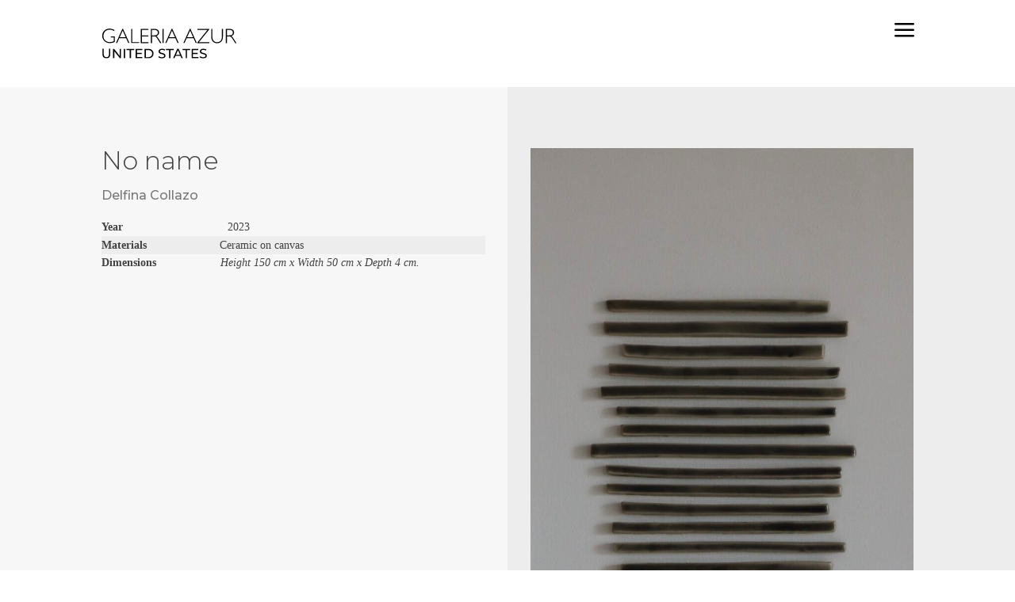

--- FILE ---
content_type: text/html; charset=UTF-8
request_url: https://galeriaazur.art/artwork/no-name-4/
body_size: 17195
content:
<!DOCTYPE html>
<html lang="en-US">
<head>
	<meta charset="UTF-8" />
<meta http-equiv="X-UA-Compatible" content="IE=edge">
<script type="text/javascript">
var gform;gform||(document.addEventListener("gform_main_scripts_loaded",function(){gform.scriptsLoaded=!0}),window.addEventListener("DOMContentLoaded",function(){gform.domLoaded=!0}),gform={domLoaded:!1,scriptsLoaded:!1,initializeOnLoaded:function(o){gform.domLoaded&&gform.scriptsLoaded?o():!gform.domLoaded&&gform.scriptsLoaded?window.addEventListener("DOMContentLoaded",o):document.addEventListener("gform_main_scripts_loaded",o)},hooks:{action:{},filter:{}},addAction:function(o,n,r,t){gform.addHook("action",o,n,r,t)},addFilter:function(o,n,r,t){gform.addHook("filter",o,n,r,t)},doAction:function(o){gform.doHook("action",o,arguments)},applyFilters:function(o){return gform.doHook("filter",o,arguments)},removeAction:function(o,n){gform.removeHook("action",o,n)},removeFilter:function(o,n,r){gform.removeHook("filter",o,n,r)},addHook:function(o,n,r,t,i){null==gform.hooks[o][n]&&(gform.hooks[o][n]=[]);var e=gform.hooks[o][n];null==i&&(i=n+"_"+e.length),gform.hooks[o][n].push({tag:i,callable:r,priority:t=null==t?10:t})},doHook:function(n,o,r){var t;if(r=Array.prototype.slice.call(r,1),null!=gform.hooks[n][o]&&((o=gform.hooks[n][o]).sort(function(o,n){return o.priority-n.priority}),o.forEach(function(o){"function"!=typeof(t=o.callable)&&(t=window[t]),"action"==n?t.apply(null,r):r[0]=t.apply(null,r)})),"filter"==n)return r[0]},removeHook:function(o,n,t,i){var r;null!=gform.hooks[o][n]&&(r=(r=gform.hooks[o][n]).filter(function(o,n,r){return!!(null!=i&&i!=o.tag||null!=t&&t!=o.priority)}),gform.hooks[o][n]=r)}});
</script>

	<link rel="pingback" href="https://galeriaazur.art/xmlrpc.php" />

	<script type="text/javascript">
		document.documentElement.className = 'js';
	</script>
	
	<title>No name | GALERIA AZUR</title>
<meta name='robots' content='max-image-preview:large' />
<link rel='dns-prefetch' href='//www.googletagmanager.com' />
<link rel='dns-prefetch' href='//fonts.googleapis.com' />
<link rel='dns-prefetch' href='//s.w.org' />
<link rel="alternate" type="application/rss+xml" title="GALERIA AZUR &raquo; Feed" href="https://galeriaazur.art/feed/" />
<link rel="alternate" type="application/rss+xml" title="GALERIA AZUR &raquo; Comments Feed" href="https://galeriaazur.art/comments/feed/" />
<script type="text/javascript">
window._wpemojiSettings = {"baseUrl":"https:\/\/s.w.org\/images\/core\/emoji\/14.0.0\/72x72\/","ext":".png","svgUrl":"https:\/\/s.w.org\/images\/core\/emoji\/14.0.0\/svg\/","svgExt":".svg","source":{"concatemoji":"https:\/\/galeriaazur.art\/wp-includes\/js\/wp-emoji-release.min.js?ver=2131925455ed75f729510027e7f96bb7"}};
/*! This file is auto-generated */
!function(e,a,t){var n,r,o,i=a.createElement("canvas"),p=i.getContext&&i.getContext("2d");function s(e,t){var a=String.fromCharCode,e=(p.clearRect(0,0,i.width,i.height),p.fillText(a.apply(this,e),0,0),i.toDataURL());return p.clearRect(0,0,i.width,i.height),p.fillText(a.apply(this,t),0,0),e===i.toDataURL()}function c(e){var t=a.createElement("script");t.src=e,t.defer=t.type="text/javascript",a.getElementsByTagName("head")[0].appendChild(t)}for(o=Array("flag","emoji"),t.supports={everything:!0,everythingExceptFlag:!0},r=0;r<o.length;r++)t.supports[o[r]]=function(e){if(!p||!p.fillText)return!1;switch(p.textBaseline="top",p.font="600 32px Arial",e){case"flag":return s([127987,65039,8205,9895,65039],[127987,65039,8203,9895,65039])?!1:!s([55356,56826,55356,56819],[55356,56826,8203,55356,56819])&&!s([55356,57332,56128,56423,56128,56418,56128,56421,56128,56430,56128,56423,56128,56447],[55356,57332,8203,56128,56423,8203,56128,56418,8203,56128,56421,8203,56128,56430,8203,56128,56423,8203,56128,56447]);case"emoji":return!s([129777,127995,8205,129778,127999],[129777,127995,8203,129778,127999])}return!1}(o[r]),t.supports.everything=t.supports.everything&&t.supports[o[r]],"flag"!==o[r]&&(t.supports.everythingExceptFlag=t.supports.everythingExceptFlag&&t.supports[o[r]]);t.supports.everythingExceptFlag=t.supports.everythingExceptFlag&&!t.supports.flag,t.DOMReady=!1,t.readyCallback=function(){t.DOMReady=!0},t.supports.everything||(n=function(){t.readyCallback()},a.addEventListener?(a.addEventListener("DOMContentLoaded",n,!1),e.addEventListener("load",n,!1)):(e.attachEvent("onload",n),a.attachEvent("onreadystatechange",function(){"complete"===a.readyState&&t.readyCallback()})),(e=t.source||{}).concatemoji?c(e.concatemoji):e.wpemoji&&e.twemoji&&(c(e.twemoji),c(e.wpemoji)))}(window,document,window._wpemojiSettings);
</script>
<meta content="MARKETINADOS v.1.1.014" name="generator"/><style type="text/css">
img.wp-smiley,
img.emoji {
	display: inline !important;
	border: none !important;
	box-shadow: none !important;
	height: 1em !important;
	width: 1em !important;
	margin: 0 0.07em !important;
	vertical-align: -0.1em !important;
	background: none !important;
	padding: 0 !important;
}
</style>
	<link rel='stylesheet' id='embed-pdf-viewer-css'  href='https://galeriaazur.art/wp-content/plugins/embed-pdf-viewer/css/embed-pdf-viewer.css?ver=2131925455ed75f729510027e7f96bb7' type='text/css' media='screen' />
<link rel='stylesheet' id='wp-block-library-css'  href='https://galeriaazur.art/wp-includes/css/dist/block-library/style.min.css?ver=2131925455ed75f729510027e7f96bb7' type='text/css' media='all' />
<style id='wp-block-library-theme-inline-css' type='text/css'>
.wp-block-audio figcaption{color:#555;font-size:13px;text-align:center}.is-dark-theme .wp-block-audio figcaption{color:hsla(0,0%,100%,.65)}.wp-block-code{border:1px solid #ccc;border-radius:4px;font-family:Menlo,Consolas,monaco,monospace;padding:.8em 1em}.wp-block-embed figcaption{color:#555;font-size:13px;text-align:center}.is-dark-theme .wp-block-embed figcaption{color:hsla(0,0%,100%,.65)}.blocks-gallery-caption{color:#555;font-size:13px;text-align:center}.is-dark-theme .blocks-gallery-caption{color:hsla(0,0%,100%,.65)}.wp-block-image figcaption{color:#555;font-size:13px;text-align:center}.is-dark-theme .wp-block-image figcaption{color:hsla(0,0%,100%,.65)}.wp-block-pullquote{border-top:4px solid;border-bottom:4px solid;margin-bottom:1.75em;color:currentColor}.wp-block-pullquote__citation,.wp-block-pullquote cite,.wp-block-pullquote footer{color:currentColor;text-transform:uppercase;font-size:.8125em;font-style:normal}.wp-block-quote{border-left:.25em solid;margin:0 0 1.75em;padding-left:1em}.wp-block-quote cite,.wp-block-quote footer{color:currentColor;font-size:.8125em;position:relative;font-style:normal}.wp-block-quote.has-text-align-right{border-left:none;border-right:.25em solid;padding-left:0;padding-right:1em}.wp-block-quote.has-text-align-center{border:none;padding-left:0}.wp-block-quote.is-large,.wp-block-quote.is-style-large,.wp-block-quote.is-style-plain{border:none}.wp-block-search .wp-block-search__label{font-weight:700}:where(.wp-block-group.has-background){padding:1.25em 2.375em}.wp-block-separator.has-css-opacity{opacity:.4}.wp-block-separator{border:none;border-bottom:2px solid;margin-left:auto;margin-right:auto}.wp-block-separator.has-alpha-channel-opacity{opacity:1}.wp-block-separator:not(.is-style-wide):not(.is-style-dots){width:100px}.wp-block-separator.has-background:not(.is-style-dots){border-bottom:none;height:1px}.wp-block-separator.has-background:not(.is-style-wide):not(.is-style-dots){height:2px}.wp-block-table thead{border-bottom:3px solid}.wp-block-table tfoot{border-top:3px solid}.wp-block-table td,.wp-block-table th{padding:.5em;border:1px solid;word-break:normal}.wp-block-table figcaption{color:#555;font-size:13px;text-align:center}.is-dark-theme .wp-block-table figcaption{color:hsla(0,0%,100%,.65)}.wp-block-video figcaption{color:#555;font-size:13px;text-align:center}.is-dark-theme .wp-block-video figcaption{color:hsla(0,0%,100%,.65)}.wp-block-template-part.has-background{padding:1.25em 2.375em;margin-top:0;margin-bottom:0}
</style>
<link rel='stylesheet' id='wc-blocks-vendors-style-css'  href='https://galeriaazur.art/wp-content/plugins/woocommerce/packages/woocommerce-blocks/build/wc-blocks-vendors-style.css?ver=7.4.3' type='text/css' media='all' />
<link rel='stylesheet' id='wc-blocks-style-css'  href='https://galeriaazur.art/wp-content/plugins/woocommerce/packages/woocommerce-blocks/build/wc-blocks-style.css?ver=7.4.3' type='text/css' media='all' />
<link rel='stylesheet' id='mediaelement-css'  href='https://galeriaazur.art/wp-includes/js/mediaelement/mediaelementplayer-legacy.min.css?ver=4.2.16' type='text/css' media='all' />
<link rel='stylesheet' id='wp-mediaelement-css'  href='https://galeriaazur.art/wp-includes/js/mediaelement/wp-mediaelement.min.css?ver=2131925455ed75f729510027e7f96bb7' type='text/css' media='all' />
<link rel='stylesheet' id='view_editor_gutenberg_frontend_assets-css'  href='https://galeriaazur.art/wp-content/plugins/wp-views/public/css/views-frontend.css?ver=3.6.2' type='text/css' media='all' />
<style id='view_editor_gutenberg_frontend_assets-inline-css' type='text/css'>
.wpv-sort-list-dropdown.wpv-sort-list-dropdown-style-default > span.wpv-sort-list,.wpv-sort-list-dropdown.wpv-sort-list-dropdown-style-default .wpv-sort-list-item {border-color: #cdcdcd;}.wpv-sort-list-dropdown.wpv-sort-list-dropdown-style-default .wpv-sort-list-item a {color: #444;background-color: #fff;}.wpv-sort-list-dropdown.wpv-sort-list-dropdown-style-default a:hover,.wpv-sort-list-dropdown.wpv-sort-list-dropdown-style-default a:focus {color: #000;background-color: #eee;}.wpv-sort-list-dropdown.wpv-sort-list-dropdown-style-default .wpv-sort-list-item.wpv-sort-list-current a {color: #000;background-color: #eee;}
.wpv-sort-list-dropdown.wpv-sort-list-dropdown-style-default > span.wpv-sort-list,.wpv-sort-list-dropdown.wpv-sort-list-dropdown-style-default .wpv-sort-list-item {border-color: #cdcdcd;}.wpv-sort-list-dropdown.wpv-sort-list-dropdown-style-default .wpv-sort-list-item a {color: #444;background-color: #fff;}.wpv-sort-list-dropdown.wpv-sort-list-dropdown-style-default a:hover,.wpv-sort-list-dropdown.wpv-sort-list-dropdown-style-default a:focus {color: #000;background-color: #eee;}.wpv-sort-list-dropdown.wpv-sort-list-dropdown-style-default .wpv-sort-list-item.wpv-sort-list-current a {color: #000;background-color: #eee;}.wpv-sort-list-dropdown.wpv-sort-list-dropdown-style-grey > span.wpv-sort-list,.wpv-sort-list-dropdown.wpv-sort-list-dropdown-style-grey .wpv-sort-list-item {border-color: #cdcdcd;}.wpv-sort-list-dropdown.wpv-sort-list-dropdown-style-grey .wpv-sort-list-item a {color: #444;background-color: #eeeeee;}.wpv-sort-list-dropdown.wpv-sort-list-dropdown-style-grey a:hover,.wpv-sort-list-dropdown.wpv-sort-list-dropdown-style-grey a:focus {color: #000;background-color: #e5e5e5;}.wpv-sort-list-dropdown.wpv-sort-list-dropdown-style-grey .wpv-sort-list-item.wpv-sort-list-current a {color: #000;background-color: #e5e5e5;}
.wpv-sort-list-dropdown.wpv-sort-list-dropdown-style-default > span.wpv-sort-list,.wpv-sort-list-dropdown.wpv-sort-list-dropdown-style-default .wpv-sort-list-item {border-color: #cdcdcd;}.wpv-sort-list-dropdown.wpv-sort-list-dropdown-style-default .wpv-sort-list-item a {color: #444;background-color: #fff;}.wpv-sort-list-dropdown.wpv-sort-list-dropdown-style-default a:hover,.wpv-sort-list-dropdown.wpv-sort-list-dropdown-style-default a:focus {color: #000;background-color: #eee;}.wpv-sort-list-dropdown.wpv-sort-list-dropdown-style-default .wpv-sort-list-item.wpv-sort-list-current a {color: #000;background-color: #eee;}.wpv-sort-list-dropdown.wpv-sort-list-dropdown-style-grey > span.wpv-sort-list,.wpv-sort-list-dropdown.wpv-sort-list-dropdown-style-grey .wpv-sort-list-item {border-color: #cdcdcd;}.wpv-sort-list-dropdown.wpv-sort-list-dropdown-style-grey .wpv-sort-list-item a {color: #444;background-color: #eeeeee;}.wpv-sort-list-dropdown.wpv-sort-list-dropdown-style-grey a:hover,.wpv-sort-list-dropdown.wpv-sort-list-dropdown-style-grey a:focus {color: #000;background-color: #e5e5e5;}.wpv-sort-list-dropdown.wpv-sort-list-dropdown-style-grey .wpv-sort-list-item.wpv-sort-list-current a {color: #000;background-color: #e5e5e5;}.wpv-sort-list-dropdown.wpv-sort-list-dropdown-style-blue > span.wpv-sort-list,.wpv-sort-list-dropdown.wpv-sort-list-dropdown-style-blue .wpv-sort-list-item {border-color: #0099cc;}.wpv-sort-list-dropdown.wpv-sort-list-dropdown-style-blue .wpv-sort-list-item a {color: #444;background-color: #cbddeb;}.wpv-sort-list-dropdown.wpv-sort-list-dropdown-style-blue a:hover,.wpv-sort-list-dropdown.wpv-sort-list-dropdown-style-blue a:focus {color: #000;background-color: #95bedd;}.wpv-sort-list-dropdown.wpv-sort-list-dropdown-style-blue .wpv-sort-list-item.wpv-sort-list-current a {color: #000;background-color: #95bedd;}
</style>
<style id='global-styles-inline-css' type='text/css'>
body{--wp--preset--color--black: #000000;--wp--preset--color--cyan-bluish-gray: #abb8c3;--wp--preset--color--white: #ffffff;--wp--preset--color--pale-pink: #f78da7;--wp--preset--color--vivid-red: #cf2e2e;--wp--preset--color--luminous-vivid-orange: #ff6900;--wp--preset--color--luminous-vivid-amber: #fcb900;--wp--preset--color--light-green-cyan: #7bdcb5;--wp--preset--color--vivid-green-cyan: #00d084;--wp--preset--color--pale-cyan-blue: #8ed1fc;--wp--preset--color--vivid-cyan-blue: #0693e3;--wp--preset--color--vivid-purple: #9b51e0;--wp--preset--gradient--vivid-cyan-blue-to-vivid-purple: linear-gradient(135deg,rgba(6,147,227,1) 0%,rgb(155,81,224) 100%);--wp--preset--gradient--light-green-cyan-to-vivid-green-cyan: linear-gradient(135deg,rgb(122,220,180) 0%,rgb(0,208,130) 100%);--wp--preset--gradient--luminous-vivid-amber-to-luminous-vivid-orange: linear-gradient(135deg,rgba(252,185,0,1) 0%,rgba(255,105,0,1) 100%);--wp--preset--gradient--luminous-vivid-orange-to-vivid-red: linear-gradient(135deg,rgba(255,105,0,1) 0%,rgb(207,46,46) 100%);--wp--preset--gradient--very-light-gray-to-cyan-bluish-gray: linear-gradient(135deg,rgb(238,238,238) 0%,rgb(169,184,195) 100%);--wp--preset--gradient--cool-to-warm-spectrum: linear-gradient(135deg,rgb(74,234,220) 0%,rgb(151,120,209) 20%,rgb(207,42,186) 40%,rgb(238,44,130) 60%,rgb(251,105,98) 80%,rgb(254,248,76) 100%);--wp--preset--gradient--blush-light-purple: linear-gradient(135deg,rgb(255,206,236) 0%,rgb(152,150,240) 100%);--wp--preset--gradient--blush-bordeaux: linear-gradient(135deg,rgb(254,205,165) 0%,rgb(254,45,45) 50%,rgb(107,0,62) 100%);--wp--preset--gradient--luminous-dusk: linear-gradient(135deg,rgb(255,203,112) 0%,rgb(199,81,192) 50%,rgb(65,88,208) 100%);--wp--preset--gradient--pale-ocean: linear-gradient(135deg,rgb(255,245,203) 0%,rgb(182,227,212) 50%,rgb(51,167,181) 100%);--wp--preset--gradient--electric-grass: linear-gradient(135deg,rgb(202,248,128) 0%,rgb(113,206,126) 100%);--wp--preset--gradient--midnight: linear-gradient(135deg,rgb(2,3,129) 0%,rgb(40,116,252) 100%);--wp--preset--duotone--dark-grayscale: url('#wp-duotone-dark-grayscale');--wp--preset--duotone--grayscale: url('#wp-duotone-grayscale');--wp--preset--duotone--purple-yellow: url('#wp-duotone-purple-yellow');--wp--preset--duotone--blue-red: url('#wp-duotone-blue-red');--wp--preset--duotone--midnight: url('#wp-duotone-midnight');--wp--preset--duotone--magenta-yellow: url('#wp-duotone-magenta-yellow');--wp--preset--duotone--purple-green: url('#wp-duotone-purple-green');--wp--preset--duotone--blue-orange: url('#wp-duotone-blue-orange');--wp--preset--font-size--small: 13px;--wp--preset--font-size--medium: 20px;--wp--preset--font-size--large: 36px;--wp--preset--font-size--x-large: 42px;}body { margin: 0; }.wp-site-blocks > .alignleft { float: left; margin-right: 2em; }.wp-site-blocks > .alignright { float: right; margin-left: 2em; }.wp-site-blocks > .aligncenter { justify-content: center; margin-left: auto; margin-right: auto; }.has-black-color{color: var(--wp--preset--color--black) !important;}.has-cyan-bluish-gray-color{color: var(--wp--preset--color--cyan-bluish-gray) !important;}.has-white-color{color: var(--wp--preset--color--white) !important;}.has-pale-pink-color{color: var(--wp--preset--color--pale-pink) !important;}.has-vivid-red-color{color: var(--wp--preset--color--vivid-red) !important;}.has-luminous-vivid-orange-color{color: var(--wp--preset--color--luminous-vivid-orange) !important;}.has-luminous-vivid-amber-color{color: var(--wp--preset--color--luminous-vivid-amber) !important;}.has-light-green-cyan-color{color: var(--wp--preset--color--light-green-cyan) !important;}.has-vivid-green-cyan-color{color: var(--wp--preset--color--vivid-green-cyan) !important;}.has-pale-cyan-blue-color{color: var(--wp--preset--color--pale-cyan-blue) !important;}.has-vivid-cyan-blue-color{color: var(--wp--preset--color--vivid-cyan-blue) !important;}.has-vivid-purple-color{color: var(--wp--preset--color--vivid-purple) !important;}.has-black-background-color{background-color: var(--wp--preset--color--black) !important;}.has-cyan-bluish-gray-background-color{background-color: var(--wp--preset--color--cyan-bluish-gray) !important;}.has-white-background-color{background-color: var(--wp--preset--color--white) !important;}.has-pale-pink-background-color{background-color: var(--wp--preset--color--pale-pink) !important;}.has-vivid-red-background-color{background-color: var(--wp--preset--color--vivid-red) !important;}.has-luminous-vivid-orange-background-color{background-color: var(--wp--preset--color--luminous-vivid-orange) !important;}.has-luminous-vivid-amber-background-color{background-color: var(--wp--preset--color--luminous-vivid-amber) !important;}.has-light-green-cyan-background-color{background-color: var(--wp--preset--color--light-green-cyan) !important;}.has-vivid-green-cyan-background-color{background-color: var(--wp--preset--color--vivid-green-cyan) !important;}.has-pale-cyan-blue-background-color{background-color: var(--wp--preset--color--pale-cyan-blue) !important;}.has-vivid-cyan-blue-background-color{background-color: var(--wp--preset--color--vivid-cyan-blue) !important;}.has-vivid-purple-background-color{background-color: var(--wp--preset--color--vivid-purple) !important;}.has-black-border-color{border-color: var(--wp--preset--color--black) !important;}.has-cyan-bluish-gray-border-color{border-color: var(--wp--preset--color--cyan-bluish-gray) !important;}.has-white-border-color{border-color: var(--wp--preset--color--white) !important;}.has-pale-pink-border-color{border-color: var(--wp--preset--color--pale-pink) !important;}.has-vivid-red-border-color{border-color: var(--wp--preset--color--vivid-red) !important;}.has-luminous-vivid-orange-border-color{border-color: var(--wp--preset--color--luminous-vivid-orange) !important;}.has-luminous-vivid-amber-border-color{border-color: var(--wp--preset--color--luminous-vivid-amber) !important;}.has-light-green-cyan-border-color{border-color: var(--wp--preset--color--light-green-cyan) !important;}.has-vivid-green-cyan-border-color{border-color: var(--wp--preset--color--vivid-green-cyan) !important;}.has-pale-cyan-blue-border-color{border-color: var(--wp--preset--color--pale-cyan-blue) !important;}.has-vivid-cyan-blue-border-color{border-color: var(--wp--preset--color--vivid-cyan-blue) !important;}.has-vivid-purple-border-color{border-color: var(--wp--preset--color--vivid-purple) !important;}.has-vivid-cyan-blue-to-vivid-purple-gradient-background{background: var(--wp--preset--gradient--vivid-cyan-blue-to-vivid-purple) !important;}.has-light-green-cyan-to-vivid-green-cyan-gradient-background{background: var(--wp--preset--gradient--light-green-cyan-to-vivid-green-cyan) !important;}.has-luminous-vivid-amber-to-luminous-vivid-orange-gradient-background{background: var(--wp--preset--gradient--luminous-vivid-amber-to-luminous-vivid-orange) !important;}.has-luminous-vivid-orange-to-vivid-red-gradient-background{background: var(--wp--preset--gradient--luminous-vivid-orange-to-vivid-red) !important;}.has-very-light-gray-to-cyan-bluish-gray-gradient-background{background: var(--wp--preset--gradient--very-light-gray-to-cyan-bluish-gray) !important;}.has-cool-to-warm-spectrum-gradient-background{background: var(--wp--preset--gradient--cool-to-warm-spectrum) !important;}.has-blush-light-purple-gradient-background{background: var(--wp--preset--gradient--blush-light-purple) !important;}.has-blush-bordeaux-gradient-background{background: var(--wp--preset--gradient--blush-bordeaux) !important;}.has-luminous-dusk-gradient-background{background: var(--wp--preset--gradient--luminous-dusk) !important;}.has-pale-ocean-gradient-background{background: var(--wp--preset--gradient--pale-ocean) !important;}.has-electric-grass-gradient-background{background: var(--wp--preset--gradient--electric-grass) !important;}.has-midnight-gradient-background{background: var(--wp--preset--gradient--midnight) !important;}.has-small-font-size{font-size: var(--wp--preset--font-size--small) !important;}.has-medium-font-size{font-size: var(--wp--preset--font-size--medium) !important;}.has-large-font-size{font-size: var(--wp--preset--font-size--large) !important;}.has-x-large-font-size{font-size: var(--wp--preset--font-size--x-large) !important;}
</style>
<link rel='stylesheet' id='photoswipe-css'  href='https://galeriaazur.art/wp-content/plugins/woocommerce/assets/css/photoswipe/photoswipe.min.css?ver=6.5.1' type='text/css' media='all' />
<link rel='stylesheet' id='photoswipe-default-skin-css'  href='https://galeriaazur.art/wp-content/plugins/woocommerce/assets/css/photoswipe/default-skin/default-skin.min.css?ver=6.5.1' type='text/css' media='all' />
<link rel='stylesheet' id='woocommerce-layout-css'  href='https://galeriaazur.art/wp-content/plugins/woocommerce/assets/css/woocommerce-layout.css?ver=6.5.1' type='text/css' media='all' />
<link rel='stylesheet' id='woocommerce-smallscreen-css'  href='https://galeriaazur.art/wp-content/plugins/woocommerce/assets/css/woocommerce-smallscreen.css?ver=6.5.1' type='text/css' media='only screen and (max-width: 768px)' />
<link rel='stylesheet' id='woocommerce-general-css'  href='https://galeriaazur.art/wp-content/plugins/woocommerce/assets/css/woocommerce.css?ver=6.5.1' type='text/css' media='all' />
<style id='woocommerce-inline-inline-css' type='text/css'>
.woocommerce form .form-row .required { visibility: visible; }
</style>
<link rel='stylesheet' id='trp-language-switcher-style-css'  href='https://galeriaazur.art/wp-content/plugins/translatepress-multilingual/assets/css/trp-language-switcher.css?ver=2.6.1' type='text/css' media='all' />
<link rel='stylesheet' id='gform_font_awesome-css'  href='https://galeriaazur.art/wp-content/plugins/gravityforms/css/font-awesome.min.css?ver=2.5.16.3' type='text/css' media='all' />
<link rel='stylesheet' id='gravityview-field-workflow-approval-links-css'  href='https://galeriaazur.art/wp-content/plugins/gravityflow/includes/integrations/css/gravity-view-flow-fields.css?ver=2.8.5' type='text/css' media='screen' />
<link rel='stylesheet' id='ywcact_popup_style_css-css'  href='https://galeriaazur.art/wp-content/plugins/yith-woocommerce-auctions-premium/assets/css/popup-style.css?ver=2.0.12' type='text/css' media='all' />
<link rel='stylesheet' id='wpdreams-ajaxsearchpro-basic-css'  href='https://galeriaazur.art/wp-content/uploads/asp_upload/style.basic-ho-is-po-no-da-au-co-au-ga-se.css?ver=e4eMS6' type='text/css' media='all' />
<link rel='stylesheet' id='divi-plus-styles-css'  href='https://galeriaazur.art/wp-content/plugins/divi-plus/styles/style.min.css?ver=1.9.8' type='text/css' media='all' />
<link rel='stylesheet' id='et-builder-googlefonts-cached-css'  href='https://fonts.googleapis.com/css?family=Montserrat:100,100italic,200,200italic,300,300italic,regular,italic,500,500italic,600,600italic,700,700italic,800,800italic,900,900italic&#038;subset=cyrillic,cyrillic-ext,latin,latin-ext,vietnamese&#038;display=swap' type='text/css' media='all' />
<link rel='stylesheet' id='supreme-modules-pro-for-divi-styles-css'  href='https://galeriaazur.art/wp-content/plugins/supreme-modules-pro-for-divi/styles/style.min.css?ver=4.9.09' type='text/css' media='all' />
<link rel='stylesheet' id='toolset-divi-styles-css'  href='https://galeriaazur.art/wp-content/plugins/wp-views/vendor/toolset/divi/styles/style.min.css?ver=1.0.0' type='text/css' media='all' />
<link rel='stylesheet' id='dbc-magnific-popup-css'  href='https://galeriaazur.art/wp-content/themes/Divi/includes/builder/feature/dynamic-assets/assets/css/magnific_popup.css?ver=4.18.0' type='text/css' media='all' />
<link rel='stylesheet' id='magnific-popup-css'  href='https://galeriaazur.art/wp-content/plugins/divi-plus/includes/assets/css/magnific_popup.min.css?ver=1.0.0' type='text/css' media='all' />
<link rel='stylesheet' id='dsm-swiper-css'  href='https://galeriaazur.art/wp-content/plugins/supreme-modules-pro-for-divi/public/css/swiper.css?ver=4.9.09' type='text/css' media='all' />
<link rel='stylesheet' id='dsm-popup-css'  href='https://galeriaazur.art/wp-content/plugins/supreme-modules-pro-for-divi/public/css/popup.css?ver=4.9.09' type='text/css' media='all' />
<link rel='stylesheet' id='dsm-animate-css'  href='https://galeriaazur.art/wp-content/plugins/supreme-modules-pro-for-divi/public/css/animate.css?ver=4.9.09' type='text/css' media='all' />
<link rel='stylesheet' id='dsm-readmore-css'  href='https://galeriaazur.art/wp-content/plugins/supreme-modules-pro-for-divi/public/css/readmore.css?ver=4.9.09' type='text/css' media='all' />
<link rel='stylesheet' id='divi-style-parent-css'  href='https://galeriaazur.art/wp-content/themes/Divi/style-static-cpt.min.css?ver=4.18.0' type='text/css' media='all' />
<link rel='stylesheet' id='divi-style-css'  href='https://galeriaazur.art/wp-content/themes/marketinados-theme/style.css?ver=4.18.0' type='text/css' media='all' />
<script type='text/javascript' src='https://galeriaazur.art/wp-content/plugins/wp-views/vendor/toolset/common-es/public/toolset-common-es-frontend.js?ver=162000' id='toolset-common-es-frontend-js'></script>
<script type='text/javascript' src='https://galeriaazur.art/wp-includes/js/dist/vendor/regenerator-runtime.min.js?ver=0.13.9' id='regenerator-runtime-js'></script>
<script type='text/javascript' src='https://galeriaazur.art/wp-includes/js/dist/vendor/wp-polyfill.min.js?ver=3.15.0' id='wp-polyfill-js'></script>
<script type='text/javascript' src='https://galeriaazur.art/wp-includes/js/dist/hooks.min.js?ver=c6d64f2cb8f5c6bb49caca37f8828ce3' id='wp-hooks-js'></script>
<script type='text/javascript' id='say-what-js-js-extra'>
/* <![CDATA[ */
var say_what_data = {"replacements":{"yith-auctions-for-woocommerce|Your bid:|":"Tu oferta:","yith-auctions-for-woocommerce|Auction ends: |":"La subasta finaliza: ","yith-auctions-for-woocommerce|Time left:|":"Tiempo restante:","yith-auctions-for-woocommerce|Bid Amount|":"Monto","yith-auctions-for-woocommerce|Date|":"Fecha","yith-auctions-for-woocommerce|Username|":"Usuario","yith-auctions-for-woocommerce|Bids|":"Ofertas","yith-auctions-for-woocommerce|This auction is ended|":"Esta subasta ha finalizado","yith-auctions-for-woocommerce|Bid|":"Ofertar","yith-auctions-for-woocommerce|Current bid: %s|":"Oferta actual: %s","yith-auctions-for-woocommerce|Currently in overtime|":"Actualmente en pr\u00f3rroga","yith-auctions-for-woocommerce|Congratulations|":"Felicitaciones","yith-auctions-for-woocommerce|Congratulations  %s, you are the winner of the auction item:|":"Felicidades, sos el ganador de la subasta.","yith-auctions-for-woocommerce|Others auctions you may like:|":"Otros art\u00edculos en subasta:","yith-auctions-for-woocommerce|Enter \"%s\" or more.|":"Ingresa \"%s\" o m\u00e1s.","yith-auctions-for-woocommerce|Your maximum bid:|":"Tu puja m\u00e1xima:","yith-auctions-for-woocommerce\t|You are currently the highest bidder for this auction!|":"\u00a1Eres quien realiz\u00f3 la oferta m\u00e1s alta hasta ahora!","woocommerce|Length|":"Depth"}};
/* ]]> */
</script>
<script type='text/javascript' src='https://galeriaazur.art/wp-content/plugins/say-what/assets/build/frontend.js?ver=658db854f48fb86c32bd0f1d219c2d63' id='say-what-js-js'></script>
<script type='text/javascript' src='https://galeriaazur.art/wp-includes/js/jquery/jquery.min.js?ver=3.6.0' id='jquery-core-js'></script>
<script type='text/javascript' src='https://galeriaazur.art/wp-includes/js/jquery/jquery-migrate.min.js?ver=3.3.2' id='jquery-migrate-js'></script>
<script type='text/javascript' src='https://galeriaazur.art/wp-content/plugins/translatepress-multilingual/assets/js/trp-frontend-compatibility.js?ver=2.6.1' id='trp-frontend-compatibility-js'></script>

<!-- Google tag (gtag.js) snippet added by Site Kit -->

<!-- Google Analytics snippet added by Site Kit -->
<script type='text/javascript' src='https://www.googletagmanager.com/gtag/js?id=GT-5NG9CXCB' id='google_gtagjs-js' async></script>
<script type='text/javascript' id='google_gtagjs-js-after'>
window.dataLayer = window.dataLayer || [];function gtag(){dataLayer.push(arguments);}
gtag("set","linker",{"domains":["galeriaazur.art"]});
gtag("js", new Date());
gtag("set", "developer_id.dZTNiMT", true);
gtag("config", "GT-5NG9CXCB");
 window._googlesitekit = window._googlesitekit || {}; window._googlesitekit.throttledEvents = []; window._googlesitekit.gtagEvent = (name, data) => { var key = JSON.stringify( { name, data } ); if ( !! window._googlesitekit.throttledEvents[ key ] ) { return; } window._googlesitekit.throttledEvents[ key ] = true; setTimeout( () => { delete window._googlesitekit.throttledEvents[ key ]; }, 5 ); gtag( "event", name, { ...data, event_source: "site-kit" } ); } 
</script>

<!-- End Google tag (gtag.js) snippet added by Site Kit -->
<link rel="https://api.w.org/" href="https://galeriaazur.art/wp-json/" /><link rel="alternate" type="application/json" href="https://galeriaazur.art/wp-json/wp/v2/product/297100" /><link rel="EditURI" type="application/rsd+xml" title="RSD" href="https://galeriaazur.art/xmlrpc.php?rsd" />
<link rel="wlwmanifest" type="application/wlwmanifest+xml" href="https://galeriaazur.art/wp-includes/wlwmanifest.xml" /> 

<link rel="canonical" href="https://galeriaazur.art/artwork/no-name-4/" />
<link rel='shortlink' href='https://galeriaazur.art/?p=297100' />
<link rel="alternate" type="application/json+oembed" href="https://galeriaazur.art/wp-json/oembed/1.0/embed?url=https%3A%2F%2Fgaleriaazur.art%2Fartwork%2Fno-name-4%2F" />
<link rel="alternate" type="text/xml+oembed" href="https://galeriaazur.art/wp-json/oembed/1.0/embed?url=https%3A%2F%2Fgaleriaazur.art%2Fartwork%2Fno-name-4%2F&#038;format=xml" />
<meta name="cdp-version" content="1.4.6" /><meta name="generator" content="Site Kit by Google 1.149.1" /><script data-name="dbc_links_in_lightbox">
jQuery(function($) {
		var $links = $('.entry-content a, .et_pb_post_content a').filter(db_is_image_link).not(db_is_gallery_image_link);
		$links.filter(db_has_child_img).addClass('et_pb_lightbox_image'); 
		$links.not(db_has_child_img).magnificPopup({type:'image'});
		
		function db_has_child_img() {
			return ($(this).children('img').length);
		}
		
		function db_is_image_link() {
			return (/.(?:jpg|jpeg|gif|png|webp|bmp)$/i.test($(this).attr('href')));
		}
		
		function db_is_gallery_image_link() {
			return ($(this).parent().hasClass("et_pb_gallery_image")); 
		}
	}
);
</script>
<link rel="alternate" hreflang="en-US" href="https://galeriaazur.art/artwork/no-name-4/"/>
<link rel="alternate" hreflang="es-ES" href="https://galeriaazur.art/esp/artwork/no-name-4/"/>
<link rel="alternate" hreflang="en" href="https://galeriaazur.art/artwork/no-name-4/"/>
<link rel="alternate" hreflang="es" href="https://galeriaazur.art/esp/artwork/no-name-4/"/>
<!-- Analytics by WP Statistics - https://wp-statistics.com -->
<meta name="viewport" content="width=device-width, initial-scale=1.0, maximum-scale=1.0, user-scalable=0" />	<noscript><style>.woocommerce-product-gallery{ opacity: 1 !important; }</style></noscript>
						<link rel="preconnect" href="https://fonts.gstatic.com" crossorigin />
					<style>
						@font-face {
  font-family: 'Lato';
  font-style: normal;
  font-weight: 300;
  font-display: swap;
  src: url(https://fonts.gstatic.com/s/lato/v23/S6u9w4BMUTPHh7USSwiPHA.ttf) format('truetype');
}
@font-face {
  font-family: 'Lato';
  font-style: normal;
  font-weight: 400;
  font-display: swap;
  src: url(https://fonts.gstatic.com/s/lato/v23/S6uyw4BMUTPHjx4wWw.ttf) format('truetype');
}
@font-face {
  font-family: 'Lato';
  font-style: normal;
  font-weight: 700;
  font-display: swap;
  src: url(https://fonts.gstatic.com/s/lato/v23/S6u9w4BMUTPHh6UVSwiPHA.ttf) format('truetype');
}
@font-face {
  font-family: 'Open Sans';
  font-style: normal;
  font-weight: 300;
  font-stretch: normal;
  font-display: swap;
  src: url(https://fonts.gstatic.com/s/opensans/v34/memSYaGs126MiZpBA-UvWbX2vVnXBbObj2OVZyOOSr4dVJWUgsiH0B4gaVc.ttf) format('truetype');
}
@font-face {
  font-family: 'Open Sans';
  font-style: normal;
  font-weight: 400;
  font-stretch: normal;
  font-display: swap;
  src: url(https://fonts.gstatic.com/s/opensans/v34/memSYaGs126MiZpBA-UvWbX2vVnXBbObj2OVZyOOSr4dVJWUgsjZ0B4gaVc.ttf) format('truetype');
}
@font-face {
  font-family: 'Open Sans';
  font-style: normal;
  font-weight: 700;
  font-stretch: normal;
  font-display: swap;
  src: url(https://fonts.gstatic.com/s/opensans/v34/memSYaGs126MiZpBA-UvWbX2vVnXBbObj2OVZyOOSr4dVJWUgsg-1x4gaVc.ttf) format('truetype');
}
					</style>
					 <script> window.addEventListener("load",function(){ var c={script:false,link:false}; function ls(s) { if(!['script','link'].includes(s)||c[s]){return;}c[s]=true; var d=document,f=d.getElementsByTagName(s)[0],j=d.createElement(s); if(s==='script'){j.async=true;j.src='https://galeriaazur.art/wp-content/plugins/wp-views/vendor/toolset/blocks/public/js/frontend.js?v=1.6.0';}else{ j.rel='stylesheet';j.href='https://galeriaazur.art/wp-content/plugins/wp-views/vendor/toolset/blocks/public/css/style.css?v=1.6.0';} f.parentNode.insertBefore(j, f); }; function ex(){ls('script');ls('link')} window.addEventListener("scroll", ex, {once: true}); if (('IntersectionObserver' in window) && ('IntersectionObserverEntry' in window) && ('intersectionRatio' in window.IntersectionObserverEntry.prototype)) { var i = 0, fb = document.querySelectorAll("[class^='tb-']"), o = new IntersectionObserver(es => { es.forEach(e => { o.unobserve(e.target); if (e.intersectionRatio > 0) { ex();o.disconnect();}else{ i++;if(fb.length>i){o.observe(fb[i])}} }) }); if (fb.length) { o.observe(fb[i]) } } }) </script>
	<noscript>
		<link rel="stylesheet" href="https://galeriaazur.art/wp-content/plugins/wp-views/vendor/toolset/blocks/public/css/style.css">
	</noscript>
<script src="https://kit.fontawesome.com/e08e673510.js" crossorigin="anonymous"></script>

<! -- REMOVE IMAGE ALT TEXT -->
<script>
document.addEventListener("DOMContentLoaded", function() {
      const images = Array.from(document.getElementsByTagName('img'));
      images.forEach(image => {
            image.removeAttribute('title');
      });
});
</script>

<script>
document.addEventListener("DOMContentLoaded", function() {
      const images = Array.from(document.getElementsByTagName('a'));
      images.forEach(image => {
            image.removeAttribute('title');
      });
});
</script>

<script>
    jQuery(document).ready(function() {

        jQuery("#pa-back-button").attr('href', '#');

        jQuery("#pa-back-button").click(function(e) {
            // prevent default behavior
            e.preventDefault();
            // Go back 1 page
            window.history.back();
        });
    }); 
</script>

<script type="text/javascript">
 jQuery(document).ready(function() {
// Hide the div
jQuery('#reveal').hide();
jQuery('.rv_button').click(function(e){
e.preventDefault();jQuery("#reveal").slideToggle();
jQuery('.rv_button').toggleClass('opened closed');
});
});
</script>

<!-- Google tag (gtag.js) -->
<script async src="https://www.googletagmanager.com/gtag/js?id=UA-177926463-1"></script>
<script>
  window.dataLayer = window.dataLayer || [];
  function gtag(){dataLayer.push(arguments);}
  gtag('js', new Date());

  gtag('config', 'UA-177926463-1');
</script>
<!-- Google tag (gtag.js) -->
<script async src="https://www.googletagmanager.com/gtag/js?id=UA-177958075-1"></script>
<script>
  window.dataLayer = window.dataLayer || [];
  function gtag(){dataLayer.push(arguments);}
  gtag('js', new Date());

  gtag('config', 'UA-177958075-1');
</script><link rel="icon" href="https://galeriaazur.art/wp-content/uploads/2022/05/cropped-VAV-ICON-GA-blanco-32x32.png" sizes="32x32" />
<link rel="icon" href="https://galeriaazur.art/wp-content/uploads/2022/05/cropped-VAV-ICON-GA-blanco-192x192.png" sizes="192x192" />
<link rel="apple-touch-icon" href="https://galeriaazur.art/wp-content/uploads/2022/05/cropped-VAV-ICON-GA-blanco-180x180.png" />
<meta name="msapplication-TileImage" content="https://galeriaazur.art/wp-content/uploads/2022/05/cropped-VAV-ICON-GA-blanco-270x270.png" />
<link rel="stylesheet" id="et-core-unified-cpt-tb-259851-tb-266847-tb-259853-297100-cached-inline-styles" href="https://galeriaazur.art/wp-content/et-cache/297100/et-core-unified-cpt-tb-259851-tb-266847-tb-259853-297100.min.css?ver=1768689878" /><link rel="stylesheet" id="et-core-unified-297100-cached-inline-styles" href="https://galeriaazur.art/wp-content/et-cache/297100/et-core-unified-297100.min.css?ver=1768388308" /></head>
<body class="product-template-default single single-product postid-297100 theme-Divi et-tb-has-template et-tb-has-header et-tb-has-body et-tb-has-footer woocommerce woocommerce-page woocommerce-no-js translatepress-en_US et_bloom metaslider-plugin et_pb_button_helper_class et_cover_background et_pb_gutter osx et_pb_gutters3 et_pb_pagebuilder_layout et_divi_theme et-db views-template-template-for-artworks">
	<svg xmlns="http://www.w3.org/2000/svg" viewBox="0 0 0 0" width="0" height="0" focusable="false" role="none" style="visibility: hidden; position: absolute; left: -9999px; overflow: hidden;" ><defs><filter id="wp-duotone-dark-grayscale"><feColorMatrix color-interpolation-filters="sRGB" type="matrix" values=" .299 .587 .114 0 0 .299 .587 .114 0 0 .299 .587 .114 0 0 .299 .587 .114 0 0 " /><feComponentTransfer color-interpolation-filters="sRGB" ><feFuncR type="table" tableValues="0 0.49803921568627" /><feFuncG type="table" tableValues="0 0.49803921568627" /><feFuncB type="table" tableValues="0 0.49803921568627" /><feFuncA type="table" tableValues="1 1" /></feComponentTransfer><feComposite in2="SourceGraphic" operator="in" /></filter></defs></svg><svg xmlns="http://www.w3.org/2000/svg" viewBox="0 0 0 0" width="0" height="0" focusable="false" role="none" style="visibility: hidden; position: absolute; left: -9999px; overflow: hidden;" ><defs><filter id="wp-duotone-grayscale"><feColorMatrix color-interpolation-filters="sRGB" type="matrix" values=" .299 .587 .114 0 0 .299 .587 .114 0 0 .299 .587 .114 0 0 .299 .587 .114 0 0 " /><feComponentTransfer color-interpolation-filters="sRGB" ><feFuncR type="table" tableValues="0 1" /><feFuncG type="table" tableValues="0 1" /><feFuncB type="table" tableValues="0 1" /><feFuncA type="table" tableValues="1 1" /></feComponentTransfer><feComposite in2="SourceGraphic" operator="in" /></filter></defs></svg><svg xmlns="http://www.w3.org/2000/svg" viewBox="0 0 0 0" width="0" height="0" focusable="false" role="none" style="visibility: hidden; position: absolute; left: -9999px; overflow: hidden;" ><defs><filter id="wp-duotone-purple-yellow"><feColorMatrix color-interpolation-filters="sRGB" type="matrix" values=" .299 .587 .114 0 0 .299 .587 .114 0 0 .299 .587 .114 0 0 .299 .587 .114 0 0 " /><feComponentTransfer color-interpolation-filters="sRGB" ><feFuncR type="table" tableValues="0.54901960784314 0.98823529411765" /><feFuncG type="table" tableValues="0 1" /><feFuncB type="table" tableValues="0.71764705882353 0.25490196078431" /><feFuncA type="table" tableValues="1 1" /></feComponentTransfer><feComposite in2="SourceGraphic" operator="in" /></filter></defs></svg><svg xmlns="http://www.w3.org/2000/svg" viewBox="0 0 0 0" width="0" height="0" focusable="false" role="none" style="visibility: hidden; position: absolute; left: -9999px; overflow: hidden;" ><defs><filter id="wp-duotone-blue-red"><feColorMatrix color-interpolation-filters="sRGB" type="matrix" values=" .299 .587 .114 0 0 .299 .587 .114 0 0 .299 .587 .114 0 0 .299 .587 .114 0 0 " /><feComponentTransfer color-interpolation-filters="sRGB" ><feFuncR type="table" tableValues="0 1" /><feFuncG type="table" tableValues="0 0.27843137254902" /><feFuncB type="table" tableValues="0.5921568627451 0.27843137254902" /><feFuncA type="table" tableValues="1 1" /></feComponentTransfer><feComposite in2="SourceGraphic" operator="in" /></filter></defs></svg><svg xmlns="http://www.w3.org/2000/svg" viewBox="0 0 0 0" width="0" height="0" focusable="false" role="none" style="visibility: hidden; position: absolute; left: -9999px; overflow: hidden;" ><defs><filter id="wp-duotone-midnight"><feColorMatrix color-interpolation-filters="sRGB" type="matrix" values=" .299 .587 .114 0 0 .299 .587 .114 0 0 .299 .587 .114 0 0 .299 .587 .114 0 0 " /><feComponentTransfer color-interpolation-filters="sRGB" ><feFuncR type="table" tableValues="0 0" /><feFuncG type="table" tableValues="0 0.64705882352941" /><feFuncB type="table" tableValues="0 1" /><feFuncA type="table" tableValues="1 1" /></feComponentTransfer><feComposite in2="SourceGraphic" operator="in" /></filter></defs></svg><svg xmlns="http://www.w3.org/2000/svg" viewBox="0 0 0 0" width="0" height="0" focusable="false" role="none" style="visibility: hidden; position: absolute; left: -9999px; overflow: hidden;" ><defs><filter id="wp-duotone-magenta-yellow"><feColorMatrix color-interpolation-filters="sRGB" type="matrix" values=" .299 .587 .114 0 0 .299 .587 .114 0 0 .299 .587 .114 0 0 .299 .587 .114 0 0 " /><feComponentTransfer color-interpolation-filters="sRGB" ><feFuncR type="table" tableValues="0.78039215686275 1" /><feFuncG type="table" tableValues="0 0.94901960784314" /><feFuncB type="table" tableValues="0.35294117647059 0.47058823529412" /><feFuncA type="table" tableValues="1 1" /></feComponentTransfer><feComposite in2="SourceGraphic" operator="in" /></filter></defs></svg><svg xmlns="http://www.w3.org/2000/svg" viewBox="0 0 0 0" width="0" height="0" focusable="false" role="none" style="visibility: hidden; position: absolute; left: -9999px; overflow: hidden;" ><defs><filter id="wp-duotone-purple-green"><feColorMatrix color-interpolation-filters="sRGB" type="matrix" values=" .299 .587 .114 0 0 .299 .587 .114 0 0 .299 .587 .114 0 0 .299 .587 .114 0 0 " /><feComponentTransfer color-interpolation-filters="sRGB" ><feFuncR type="table" tableValues="0.65098039215686 0.40392156862745" /><feFuncG type="table" tableValues="0 1" /><feFuncB type="table" tableValues="0.44705882352941 0.4" /><feFuncA type="table" tableValues="1 1" /></feComponentTransfer><feComposite in2="SourceGraphic" operator="in" /></filter></defs></svg><svg xmlns="http://www.w3.org/2000/svg" viewBox="0 0 0 0" width="0" height="0" focusable="false" role="none" style="visibility: hidden; position: absolute; left: -9999px; overflow: hidden;" ><defs><filter id="wp-duotone-blue-orange"><feColorMatrix color-interpolation-filters="sRGB" type="matrix" values=" .299 .587 .114 0 0 .299 .587 .114 0 0 .299 .587 .114 0 0 .299 .587 .114 0 0 " /><feComponentTransfer color-interpolation-filters="sRGB" ><feFuncR type="table" tableValues="0.098039215686275 1" /><feFuncG type="table" tableValues="0 0.66274509803922" /><feFuncB type="table" tableValues="0.84705882352941 0.41960784313725" /><feFuncA type="table" tableValues="1 1" /></feComponentTransfer><feComposite in2="SourceGraphic" operator="in" /></filter></defs></svg><div id="page-container">
<div id="et-boc" class="et-boc">
			
		<header class="et-l et-l--header">
			<div class="et_builder_inner_content et_pb_gutters3 product"><div class="et_pb_section et_pb_section_1_tb_header et_pb_sticky_module et_pb_with_background et_section_regular et_pb_section--with-menu" >
				
				
				
				
				
				
				<div class="et_pb_row et_pb_row_0_tb_header">
				<div class="et_pb_column et_pb_column_1_4 et_pb_column_0_tb_header  et_pb_css_mix_blend_mode_passthrough">
				
				
				
				
				<div class="et_pb_module et_pb_image et_pb_image_0_tb_header">
				
				
				
				
				<a href="https://galeriaazur.art/us/"><span class="et_pb_image_wrap "><img loading="lazy" width="234" height="51" src="https://galeriaazur.art/wp-content/uploads/2023/03/galerias-azur-usa-01.svg" alt="GALERIA AZUR MADRID" title="galerias-azur-usa-01" class="wp-image-282458" /></span></a>
			</div>
			</div><div class="et_pb_column et_pb_column_3_4 et_pb_column_1_tb_header  et_pb_css_mix_blend_mode_passthrough et-last-child">
				
				
				
				
				<div class="et_pb_module et_pb_blurb et_pb_blurb_0_tb_header de-menu-ham-icon  et_pb_text_align_left  et_pb_blurb_position_top et_pb_bg_layout_light">
				
				
				
				
				<div class="et_pb_blurb_content">
					<div class="et_pb_main_blurb_image"><span class="et_pb_image_wrap"><span class="et-waypoint et_pb_animation_top et_pb_animation_top_tablet et_pb_animation_top_phone et-pb-icon">a</span></span></div>
					<div class="et_pb_blurb_container">
						
						
					</div>
				</div>
			</div><div class="et_pb_module et_pb_code et_pb_code_0_tb_header">
				
				
				
				
				<div class="et_pb_code_inner"><script>
(function($){
    $('body').on('click', '.de-menu-ham-icon', function(){
        $(".de-menu-row").toggleClass("de-menu-active"); 
    });
    $('body').on('click', '.de-menu-close-icon', function(){
        $(".de-menu-row").toggleClass("de-menu-active");
    });
    $('body').on('click touchstart', '.et-menu .menu-item-has-children > a', function() {
        $(this).attr('href', '#/');  
        $(this).parent().children().children().toggleClass('de-show-menu-items');
        $(this).toggleClass('de-menu-switched-icon');
    });
    jQuery(window).load(function(){
	jQuery('.de-menu a[href*="#"]:not([href="#"])').on('click', function(){
    		jQuery(".de-menu-row").toggleClass("de-menu-active");
    	});
    });    
})(jQuery);
</script></div>
			</div>
			</div>
				
				
				
				
			</div><div class="et_pb_row et_pb_row_1_tb_header de-menu-row et_animated et_pb_row--with-menu">
				<div class="et_pb_column et_pb_column_4_4 et_pb_column_2_tb_header  et_pb_css_mix_blend_mode_passthrough et-last-child et_pb_column--with-menu">
				
				
				
				
				<div class="et_pb_module et_pb_blurb et_pb_blurb_1_tb_header de-menu-close-icon  et_pb_text_align_right  et_pb_blurb_position_top et_pb_bg_layout_light">
				
				
				
				
				<div class="et_pb_blurb_content">
					<div class="et_pb_main_blurb_image"><span class="et_pb_image_wrap"><span class="et-waypoint et_pb_animation_off et_pb_animation_off_tablet et_pb_animation_off_phone et-pb-icon">M</span></span></div>
					<div class="et_pb_blurb_container">
						
						
					</div>
				</div>
			</div><div class="et_pb_module et_pb_menu et_pb_menu_0_tb_header de-menu et_pb_bg_layout_light  et_pb_text_align_right et_dropdown_animation_fade et_pb_menu--without-logo et_pb_menu--style-left_aligned">
					
					
					
					
					<div class="et_pb_menu_inner_container clearfix">
						
						<div class="et_pb_menu__wrap">
							<div class="et_pb_menu__menu">
								<nav class="et-menu-nav"><ul id="menu-main-menu-miami" class="et-menu nav"><li id="menu-item-390505" class="et_pb_menu_page_id-390497 menu-item menu-item-type-post_type menu-item-object-project menu-item-390505"><a href="https://galeriaazur.art/exhibition/pop-up-miami-001/">Pop Up Miami 001 2026</a></li>
<li id="menu-item-390313" class="et_pb_menu_page_id-390292 menu-item menu-item-type-post_type menu-item-object-project menu-item-390313"><a href="https://galeriaazur.art/exhibition/vastus/">Vastus</a></li>
<li id="menu-item-390394" class="et_pb_menu_page_id-390385 menu-item menu-item-type-post_type menu-item-object-project menu-item-390394"><a href="https://galeriaazur.art/exhibition/loading-please-wait/">LOADING PLEASE WAIT</a></li>
<li id="menu-item-313352" class="et_pb_menu_page_id-261276 menu-item menu-item-type-post_type menu-item-object-page menu-item-313352"><a href="https://galeriaazur.art/us/exhibitions/">EXHIBITIONS</a></li>
<li id="menu-item-360802" class="et_pb_menu_page_id-360797 menu-item menu-item-type-post_type menu-item-object-page menu-item-360802"><a href="https://galeriaazur.art/ar/art-fairs/">ART FAIRS</a></li>
<li id="menu-item-313346" class="et_pb_menu_page_id-259840 menu-item menu-item-type-post_type menu-item-object-page menu-item-313346"><a href="https://galeriaazur.art/es/artists/">ARTISTS</a></li>
<li id="menu-item-313350" class="et_pb_menu_page_id-259774 menu-item menu-item-type-post_type menu-item-object-page menu-item-313350"><a href="https://galeriaazur.art/us/about-us/">ABOUT US</a></li>
<li id="menu-item-313377" class="et_pb_menu_page_id-313377 menu-item menu-item-type-custom menu-item-object-custom menu-item-313377"><a href="https://www.artsy.net/partner/galeria-azur"><img style="margin-top:-4px;width:120px;" src="https://galeriaazur.art/wp-content/uploads/2022/02/artsy_icon-footer-www.png" /></img></a></li>
<li id="menu-item-313353" class="et_pb_menu_page_id-261292 menu-item menu-item-type-post_type menu-item-object-page menu-item-313353"><a href="https://galeriaazur.art/us/press-room/">PRESS ROOM</a></li>
<li id="menu-item-313354" class="et_pb_menu_page_id-313354 menu-item menu-item-type-custom menu-item-object-custom menu-item-313354"><a href="https://www.artsy.net/partner/galeria-azur">Artsy</a></li>
<li id="menu-item-313356" class="et_pb_menu_page_id-235173 menu-item menu-item-type-post_type menu-item-object-page menu-item-313356"><a href="https://galeriaazur.art/login-user/">LOGIN</a></li>
</ul></nav>
							</div>
							
							
							<div class="et_mobile_nav_menu">
				<div class="mobile_nav closed">
					<span class="mobile_menu_bar"></span>
				</div>
			</div>
						</div>
						
					</div>
				</div>
			</div>
				
				
				
				
			</div>
				
				
			</div>		</div>
	</header>
	<div id="et-main-area">
	
    <div id="main-content">
    <div class="woocommerce-notices-wrapper"></div><div class="clearfix"></div><div class="et-l et-l--body">
			<div class="et_builder_inner_content et_pb_gutters3 product"><div class="et_pb_section et_pb_section_1_tb_body et_pb_with_background et_section_regular" >
				
				
				
				
				
				
				<div class="et_pb_row et_pb_row_0_tb_body">
				<div class="et_pb_column et_pb_column_1_2 et_pb_column_0_tb_body  et_pb_css_mix_blend_mode_passthrough">
				
				
				
				
				<div class="et_pb_module et_pb_wc_title et_pb_wc_title_0_tb_body et_pb_bg_layout_light">
				
				
				
				
				
				
				<div class="et_pb_module_inner">
					
		<h1>No name</h1>
				</div>
			</div><div class="et_pb_module et_pb_text et_pb_text_0_tb_body  et_pb_text_align_left et_pb_bg_layout_light">
				
				
				
				
				<div class="et_pb_text_inner"><a href="https://galeriaazur.art/artist/delfina-collazo/" target="_self">Delfina Collazo</a></div>
			</div><div class="et_pb_module et_pb_text et_pb_text_2_tb_body  et_pb_text_align_left et_pb_bg_layout_light">
				
				
				
				
				<div class="et_pb_text_inner"><b>Year&nbsp;&nbsp;&nbsp;&nbsp;&nbsp;&nbsp;&nbsp;&nbsp;&nbsp;&nbsp;&nbsp;&nbsp;&nbsp;&nbsp;&nbsp;&nbsp;&nbsp;&nbsp;&nbsp;&nbsp;&nbsp;&nbsp;&nbsp;&nbsp;&nbsp;&nbsp;&nbsp;&nbsp;&nbsp;&nbsp;&nbsp;&nbsp;&nbsp;</b>2023</div>
			</div><div class="et_pb_module et_pb_text et_pb_text_3_tb_body  et_pb_text_align_left et_pb_bg_layout_light">
				
				
				
				
				<div class="et_pb_text_inner"><b>Materials&nbsp;&nbsp;&nbsp;&nbsp;&nbsp;&nbsp;&nbsp;&nbsp;&nbsp;&nbsp;&nbsp;&nbsp;&nbsp;&nbsp;&nbsp;&nbsp;&nbsp;&nbsp;&nbsp;&nbsp;&nbsp;&nbsp;&nbsp;</b>Ceramic on canvas</i></div>
			</div><div class="et_pb_module et_pb_wc_additional_info et_pb_wc_additional_info_0_tb_body et_pb_bg_layout_light  et_pb_text_align_left">
				
				
				
				
				
				
				<div class="et_pb_module_inner">
					
	<h2>Additional information</h2>

<table class="woocommerce-product-attributes shop_attributes">
			<tr class="woocommerce-product-attributes-item woocommerce-product-attributes-item--dimensions">
			<th class="woocommerce-product-attributes-item__label">Dimensions</th>
			<td class="woocommerce-product-attributes-item__value">Height 150 cm x Width 50 cm x Depth 4 cm.</td>
		</tr>
	</table>

				</div>
			</div>
			</div><div class="et_pb_column et_pb_column_1_2 et_pb_column_1_tb_body  et_pb_css_mix_blend_mode_passthrough et-last-child">
				
				
				
				
				<div class="et_pb_module et_pb_image et_pb_image_0_tb_body">
				
				
				
				
				<a href="https://galeriaazur.art/wp-content/uploads/2023/06/IMG-0435-scaled-1.jpg" class="et_pb_lightbox_image" title=""><span class="et_pb_image_wrap "><img loading="lazy" width="772" height="2560" src="https://galeriaazur.art/wp-content/uploads/2023/06/IMG-0435-scaled-1.jpg" alt="" title="IMG-0435-scaled" srcset="https://galeriaazur.art/wp-content/uploads/2023/06/IMG-0435-scaled-1.jpg 772w, https://galeriaazur.art/wp-content/uploads/2023/06/IMG-0435-scaled-1-480x1592.jpg 480w" sizes="(min-width: 0px) and (max-width: 480px) 480px, (min-width: 481px) 772px, 100vw" class="wp-image-297102" /></span></a>
			</div><div class="et_pb_module et_pb_gallery et_pb_gallery_0_tb_body  et_pb_bg_layout_light et_pb_gallery_grid">
				<div class="et_pb_gallery_items et_post_gallery clearfix" data-per_page="3"><div class="et_pb_gallery_item et_pb_grid_item et_pb_bg_layout_light et_pb_gallery_item_0_0">
				<div class='et_pb_gallery_image landscape'>
					<a href="https://galeriaazur.art/wp-content/uploads/2023/06/IMG_0518-copy-Small.jpeg" title="IMG_0518-copy-Small">
					<img loading="lazy" width="221" height="320" src="https://galeriaazur.art/wp-content/uploads/2023/06/IMG_0518-copy-Small.jpeg" srcset="https://galeriaazur.art/wp-content/uploads/2023/06/IMG_0518-copy-Small.jpeg 479w, https://galeriaazur.art/wp-content/uploads/2023/06/IMG_0518-copy-Small.jpeg 480w" sizes="(max-width:479px) 479px, 100vw" class="wp-image-297049" />
					<span class="et_overlay"></span>
				</a>
				</div></div><div class="et_pb_gallery_item et_pb_grid_item et_pb_bg_layout_light et_pb_gallery_item_0_1">
				<div class='et_pb_gallery_image landscape'>
					<a href="https://galeriaazur.art/wp-content/uploads/2023/06/IMG_0519-Small.jpeg" title="IMG_0519-Small">
					<img loading="lazy" width="207" height="320" src="https://galeriaazur.art/wp-content/uploads/2023/06/IMG_0519-Small.jpeg" srcset="https://galeriaazur.art/wp-content/uploads/2023/06/IMG_0519-Small.jpeg 479w, https://galeriaazur.art/wp-content/uploads/2023/06/IMG_0519-Small.jpeg 480w" sizes="(max-width:479px) 479px, 100vw" class="wp-image-297050" />
					<span class="et_overlay"></span>
				</a>
				</div></div><div class="et_pb_gallery_item et_pb_grid_item et_pb_bg_layout_light et_pb_gallery_item_0_2">
				<div class='et_pb_gallery_image landscape'>
					<a href="https://galeriaazur.art/wp-content/uploads/2023/06/IMG_0520-Small.jpeg" title="IMG_0520-Small">
					<img loading="lazy" width="213" height="320" src="https://galeriaazur.art/wp-content/uploads/2023/06/IMG_0520-Small.jpeg" srcset="https://galeriaazur.art/wp-content/uploads/2023/06/IMG_0520-Small.jpeg 479w, https://galeriaazur.art/wp-content/uploads/2023/06/IMG_0520-Small.jpeg 480w" sizes="(max-width:479px) 479px, 100vw" class="wp-image-297051" />
					<span class="et_overlay"></span>
				</a>
				</div></div></div></div><div class="et_pb_module dsm_social_share_buttons dsm_social_share_buttons_0_tb_body">
				
				
				
				
				
				
				<div class="et_pb_module_inner">
					<div class="dsm-social-share-buttons-container dsm-boxed_icon dsm-icon">
				<div class="dsm-social-share-button-wrapper dsm_social_share_buttons_child_0_tb_body">
				
			            <div class="dsm-social-share-button-inner-wrapper dsm-facebook dsm_social_share_buttons_child_0_tb_body dsm-grow" data-share_url="https://www.facebook.com/sharer/sharer.php?u=https://galeriaazur.art/artwork/no-name-4/">
							   
							   <div class="dsm-social-share-button-icon">
								<span class="dsm_icon et-pb-icon"></span>
							</div>
							   
						</div>
			   
			 </div>
			<div class="dsm-social-share-button-wrapper dsm_social_share_buttons_child_1_tb_body">
				<div class="dsm-social-share-button-inner-wrapper dsm-twitter dsm_social_share_buttons_child_1_tb_body dsm-grow" data-share_url="https://twitter.com/intent/tweet?text=%20https://galeriaazur.art/artwork/no-name-4/">
						    
							
				                <div class="dsm-social-share-button-icon">
						          <span class="dsm_icon et-pb-icon"></span>
						        </div>
							
						</div>
					
			 </div>
			<div class="dsm-social-share-button-wrapper dsm_social_share_buttons_child_2_tb_body">
				
			            <div class="dsm-social-share-button-inner-wrapper dsm-whatsapp dsm_social_share_buttons_child_2_tb_body dsm-grow" data-share_url="https://api.whatsapp.com/send?text=Hola/Hi,+te+comparto+este+link:++https://galeriaazur.art/artwork/no-name-4/">
						    
							
				            <div class="dsm-social-share-button-icon">
						       <span class="dsm_icon et-pb-icon"></span>
						    </div>
						    
						</div>
			   
			 </div>
			<div class="dsm-social-share-button-wrapper dsm_social_share_buttons_child_3_tb_body">
				
			            <div class="dsm-social-share-button-inner-wrapper dsm-pinterest dsm_social_share_buttons_child_3_tb_body dsm-grow" data-share_url="https://www.pinterest.com/pin/create/button/?url=https://galeriaazur.art/artwork/no-name-4/&media=">
						    
							
			                <div class="dsm-social-share-button-icon">
						       <span class="dsm_icon et-pb-icon"></span>
						    </div>
							
						</div>
			   
			 </div>
			<div class="dsm-social-share-button-wrapper dsm_social_share_buttons_child_4_tb_body">
				
			            <div class="dsm-social-share-button-inner-wrapper dsm-linkedin dsm_social_share_buttons_child_4_tb_body dsm-grow" data-share_url="https://www.linkedin.com/shareArticle?mini=true&url=https://galeriaazur.art/artwork/no-name-4//&title=&summary=&source=">
						    
							
				              <div class="dsm-social-share-button-icon">
						         <span class="dsm_icon et-pb-icon"></span>
						      </div>
							
						</div>
			   
			 </div>
			
			</div>
			
				</div>
			</div>
			</div>
				
				
				
				
			</div>
				
				
			</div>		</div>
	</div>
	    </div>
    
	<footer class="et-l et-l--footer">
			<div class="et_builder_inner_content et_pb_gutters3 product">
		<div class="et_pb_section et_pb_section_0_tb_footer et_pb_with_background et_section_regular" >
				
				
				
				
				
				
				<div class="et_pb_with_border et_pb_row et_pb_row_0_tb_footer et_pb_gutters1">
				<div class="et_pb_with_border et_pb_column_1_4 et_pb_column et_pb_column_0_tb_footer  et_pb_css_mix_blend_mode_passthrough">
				
				
				
				
				<div class="et_pb_module et_pb_text et_pb_text_0_tb_footer  et_pb_text_align_center et_pb_bg_layout_light">
				
				
				
				
				<div class="et_pb_text_inner"><h2 class="elementor-heading-title elementor-size-default">GALERIA AZUR<br />BERLIN</h2>
<p>Karl-Marx-Allee 62<br /><span>Berlin, Germany</span></p>
<p><span>Mon / Fri 11:00 am – 6:00 pm</span></p>
<p><span style="font-weight: 400;">+49 (0) 1629365707</span></p>
<p><span><a href="http://www.galeriaazur.de/">galeriaazur.de</a></span></p></div>
			</div>
			</div><div class="et_pb_with_border et_pb_column_1_4 et_pb_column et_pb_column_1_tb_footer  et_pb_css_mix_blend_mode_passthrough">
				
				
				
				
				<div class="et_pb_with_border et_pb_module et_pb_text et_pb_text_1_tb_footer  et_pb_text_align_center et_pb_bg_layout_light">
				
				
				
				
				<div class="et_pb_text_inner"><h2 class="elementor-heading-title elementor-size-default">GALERIA AZUR<br />BUENOS AIRES</h2>
<p><span>Arroyo 981</span><br /><span>Buenos Aires, Argentina</span></p>
<p><span>Mon / Fri: 12:00 pm – 7:00 pm</span></p>
<p><span>+54 11 4326-5242</span></p>
<p><span><a href="http://www.galeriaazur.com.ar/">galeriaazur.com.ar</a></span></p></div>
			</div>
			</div><div class="et_pb_with_border et_pb_column_1_4 et_pb_column et_pb_column_2_tb_footer  et_pb_css_mix_blend_mode_passthrough">
				
				
				
				
				<div class="et_pb_module et_pb_text et_pb_text_2_tb_footer  et_pb_text_align_center et_pb_bg_layout_light">
				
				
				
				
				<div class="et_pb_text_inner"><h2 class="elementor-heading-title elementor-size-default">GALERIA AZUR<br />MIAMI</h2>
<p>1626 NW 36th Street<br />Miami, FL 33142</p>
<p>Tue / Fri 11 am &#8211; 5pm<br />Sat &#8211; By Appointment</p>
<p>+1 (786) 962-6992</p>
<p><a href="http://www.galeriaazur.com/">galeriaazur.com</a></p>
<p>&nbsp;</p></div>
			</div>
			</div><div class="et_pb_with_border et_pb_column_1_4 et_pb_column et_pb_column_3_tb_footer  et_pb_css_mix_blend_mode_passthrough et-last-child">
				
				
				
				
				<div class="et_pb_module et_pb_text et_pb_text_3_tb_footer  et_pb_text_align_center et_pb_bg_layout_light">
				
				
				
				
				<div class="et_pb_text_inner"><h2 class="elementor-heading-title elementor-size-default">GALERIA AZUR<br />NEW YORK</h2>
<p>157 Bowery,<br />New York, NY, USA</p>
<p>Wed/Tue/Friday<br />1 pm – 7 pm</p>
<p class="elementor-heading-title elementor-size-default">Saturday<br />2 pm – 5 pm</p>
<p class="elementor-heading-title elementor-size-default"><span style="font-weight: 400;"><span>+1 (786) 962-5312</span><br /></span><a href="http://www.galeriaazur.com">galeriaazur.com</a></p>
<p>&nbsp;</p></div>
			</div>
			</div>
				
				
				
				
			</div>
				
				
			</div><div class="et_pb_with_border et_pb_section et_pb_section_1_tb_footer et_pb_with_background et_section_regular" >
				
				
				
				
				
				
				<div class="et_pb_row et_pb_row_1_tb_footer six-columns">
				<div class="et_pb_column et_pb_column_1_6 et_pb_column_4_tb_footer  et_pb_css_mix_blend_mode_passthrough">
				
				
				
				
				<div class="et_pb_module et_pb_image et_pb_image_0_tb_footer">
				
				
				
				
				<a href="https://www.facebook.com/galeriaazurmadrid"><span class="et_pb_image_wrap "><img loading="lazy" width="76" height="76" src="https://galeriaazur.art/wp-content/uploads/2022/06/facebook-fav.png" alt="" title="facebook-fav" class="wp-image-243490" /></span></a>
			</div>
			</div><div class="et_pb_column et_pb_column_1_6 et_pb_column_5_tb_footer  et_pb_css_mix_blend_mode_passthrough">
				
				
				
				
				<div class="et_pb_module et_pb_image et_pb_image_1_tb_footer">
				
				
				
				
				<a href="https://www.instagram.com/galeriaazur.madrid"><span class="et_pb_image_wrap "><img loading="lazy" width="76" height="76" src="https://galeriaazur.art/wp-content/uploads/2022/06/instagram-fav.png" alt="" title="instagram-fav" class="wp-image-243491" /></span></a>
			</div>
			</div><div class="et_pb_column et_pb_column_1_6 et_pb_column_6_tb_footer  et_pb_css_mix_blend_mode_passthrough">
				
				
				
				
				<div class="et_pb_module et_pb_image et_pb_image_2_tb_footer">
				
				
				
				
				<a href="https://www.linkedin.com/in/galeria-azur-b59638215/"><span class="et_pb_image_wrap "><img loading="lazy" width="76" height="76" src="https://galeriaazur.art/wp-content/uploads/2022/06/linkedin-fav.png" alt="" title="linkedin-fav" class="wp-image-243492" /></span></a>
			</div>
			</div><div class="et_pb_column et_pb_column_1_6 et_pb_column_7_tb_footer  et_pb_css_mix_blend_mode_passthrough">
				
				
				
				
				<div class="et_pb_module et_pb_image et_pb_image_3_tb_footer">
				
				
				
				
				<a href="https://www.youtube.com/channel/UC3ddNhNdYKQ3NxJsllolVuw"><span class="et_pb_image_wrap "><img loading="lazy" width="76" height="76" src="https://galeriaazur.art/wp-content/uploads/2022/06/youtube-fav.png" alt="" title="youtube-fav" class="wp-image-243493" /></span></a>
			</div>
			</div><div class="et_pb_column et_pb_column_1_6 et_pb_column_8_tb_footer  et_pb_css_mix_blend_mode_passthrough">
				
				
				
				
				<div class="et_pb_module et_pb_image et_pb_image_4_tb_footer">
				
				
				
				
				<a href="https://www.artsper.com/es/galerias-de-arte/espana/7440/galeria-azur"><span class="et_pb_image_wrap "><img loading="lazy" width="76" height="76" src="https://galeriaazur.art/wp-content/uploads/2022/06/artsy-fav.png" alt="" title="artsy-fav" class="wp-image-243489" /></span></a>
			</div>
			</div><div class="et_pb_column et_pb_column_1_6 et_pb_column_9_tb_footer  et_pb_css_mix_blend_mode_passthrough et-last-child">
				
				
				
				
				<div class="et_pb_module et_pb_image et_pb_image_5_tb_footer">
				
				
				
				
				<a href="https://www.artsy.net/partner/galeria-azur"><span class="et_pb_image_wrap "><img loading="lazy" width="76" height="76" src="https://galeriaazur.art/wp-content/uploads/2022/06/artsper-fav.png" alt="" title="artsper-fav" class="wp-image-243488" /></span></a>
			</div>
			</div>
				
				
				
				
			</div>
				
				
			</div><div class="et_pb_with_border et_pb_section et_pb_section_2_tb_footer et_pb_with_background et_section_regular" >
				
				
				
				
				
				
				<div class="et_pb_row et_pb_row_2_tb_footer">
				<div class="et_pb_column et_pb_column_4_4 et_pb_column_10_tb_footer  et_pb_css_mix_blend_mode_passthrough et-last-child">
				
				
				
				
				<div class="et_pb_module et_pb_text et_pb_text_4_tb_footer  et_pb_text_align_center et_pb_bg_layout_light">
				
				
				
				
				<div class="et_pb_text_inner">GALERIA AZUR 2026 All rights reserved.</div>
			</div>
			</div>
				
				
				
				
			</div>
				
				
			</div>		</div>
	</footer>
		</div>

			
		</div>
		</div>

			<template id="tp-language" data-tp-language="en_US"></template>		<div class='asp_hidden_data' id="asp_hidden_data" style="display: none !important;">
			<svg style="position:absolute" height="0" width="0">
				<filter id="aspblur">
					<feGaussianBlur in="SourceGraphic" stdDeviation="4"/>
				</filter>
			</svg>
			<svg style="position:absolute" height="0" width="0">
				<filter id="no_aspblur"></filter>
			</svg>
		</div>
			<script type="text/javascript">
				var et_animation_data = [{"class":"et_pb_row_1_tb_header","style":"fade","repeat":"once","duration":"1300ms","delay":"1000ms","intensity":"50%","starting_opacity":"0%","speed_curve":"ease-in-out"}];
				</script>
		<script type="text/javascript">
		(function () {
			var c = document.body.className;
			c = c.replace(/woocommerce-no-js/, 'woocommerce-js');
			document.body.className = c;
		})();
	</script>
	
<div class="pswp" tabindex="-1" role="dialog" aria-hidden="true">
	<div class="pswp__bg"></div>
	<div class="pswp__scroll-wrap">
		<div class="pswp__container">
			<div class="pswp__item"></div>
			<div class="pswp__item"></div>
			<div class="pswp__item"></div>
		</div>
		<div class="pswp__ui pswp__ui--hidden">
			<div class="pswp__top-bar">
				<div class="pswp__counter"></div>
				<button class="pswp__button pswp__button--close" aria-label="Close (Esc)"></button>
				<button class="pswp__button pswp__button--share" aria-label="Share"></button>
				<button class="pswp__button pswp__button--fs" aria-label="Toggle fullscreen"></button>
				<button class="pswp__button pswp__button--zoom" aria-label="Zoom in/out"></button>
				<div class="pswp__preloader">
					<div class="pswp__preloader__icn">
						<div class="pswp__preloader__cut">
							<div class="pswp__preloader__donut"></div>
						</div>
					</div>
				</div>
			</div>
			<div class="pswp__share-modal pswp__share-modal--hidden pswp__single-tap">
				<div class="pswp__share-tooltip"></div>
			</div>
			<button class="pswp__button pswp__button--arrow--left" aria-label="Previous (arrow left)"></button>
			<button class="pswp__button pswp__button--arrow--right" aria-label="Next (arrow right)"></button>
			<div class="pswp__caption">
				<div class="pswp__caption__center"></div>
			</div>
		</div>
	</div>
</div>
<link rel='stylesheet' id='et-gf-open-sans-css'  href='https://fonts.googleapis.com/css?family=Open+Sans%3A400%2C700&#038;ver=1.3.12' type='text/css' media='all' />
<script type='text/javascript' src='https://galeriaazur.art/wp-content/plugins/woocommerce/assets/js/jquery-blockui/jquery.blockUI.min.js?ver=2.7.0-wc.6.5.1' id='jquery-blockui-js'></script>
<script type='text/javascript' id='wc-add-to-cart-js-extra'>
/* <![CDATA[ */
var wc_add_to_cart_params = {"ajax_url":"\/wp-admin\/admin-ajax.php","wc_ajax_url":"\/?wc-ajax=%%endpoint%%","i18n_view_cart":"View cart","cart_url":"https:\/\/galeriaazur.art\/?page_id=218","is_cart":"","cart_redirect_after_add":"no"};
/* ]]> */
</script>
<script type='text/javascript' src='https://galeriaazur.art/wp-content/plugins/woocommerce/assets/js/frontend/add-to-cart.min.js?ver=6.5.1' id='wc-add-to-cart-js'></script>
<script type='text/javascript' src='https://galeriaazur.art/wp-content/plugins/woocommerce/assets/js/zoom/jquery.zoom.min.js?ver=1.7.21-wc.6.5.1' id='zoom-js'></script>
<script type='text/javascript' src='https://galeriaazur.art/wp-content/plugins/woocommerce/assets/js/flexslider/jquery.flexslider.min.js?ver=2.7.2-wc.6.5.1' id='flexslider-js'></script>
<script type='text/javascript' src='https://galeriaazur.art/wp-content/plugins/woocommerce/assets/js/photoswipe/photoswipe.min.js?ver=4.1.1-wc.6.5.1' id='photoswipe-js'></script>
<script type='text/javascript' src='https://galeriaazur.art/wp-content/plugins/woocommerce/assets/js/photoswipe/photoswipe-ui-default.min.js?ver=4.1.1-wc.6.5.1' id='photoswipe-ui-default-js'></script>
<script type='text/javascript' id='wc-single-product-js-extra'>
/* <![CDATA[ */
var wc_single_product_params = {"i18n_required_rating_text":"Please select a rating","review_rating_required":"yes","flexslider":{"rtl":false,"animation":"slide","smoothHeight":true,"directionNav":false,"controlNav":"thumbnails","slideshow":false,"animationSpeed":500,"animationLoop":false,"allowOneSlide":false},"zoom_enabled":"1","zoom_options":[],"photoswipe_enabled":"1","photoswipe_options":{"shareEl":false,"closeOnScroll":false,"history":false,"hideAnimationDuration":0,"showAnimationDuration":0},"flexslider_enabled":"1"};
/* ]]> */
</script>
<script type='text/javascript' src='https://galeriaazur.art/wp-content/plugins/woocommerce/assets/js/frontend/single-product.min.js?ver=6.5.1' id='wc-single-product-js'></script>
<script type='text/javascript' src='https://galeriaazur.art/wp-content/plugins/woocommerce/assets/js/js-cookie/js.cookie.min.js?ver=2.1.4-wc.6.5.1' id='js-cookie-js'></script>
<script type='text/javascript' id='woocommerce-js-extra'>
/* <![CDATA[ */
var woocommerce_params = {"ajax_url":"\/wp-admin\/admin-ajax.php","wc_ajax_url":"\/?wc-ajax=%%endpoint%%"};
/* ]]> */
</script>
<script type='text/javascript' src='https://galeriaazur.art/wp-content/plugins/woocommerce/assets/js/frontend/woocommerce.min.js?ver=6.5.1' id='woocommerce-js'></script>
<script type='text/javascript' src='https://galeriaazur.art/wp-includes/js/underscore.min.js?ver=1.13.3' id='underscore-js'></script>
<script type='text/javascript' id='wp-util-js-extra'>
/* <![CDATA[ */
var _wpUtilSettings = {"ajax":{"url":"\/wp-admin\/admin-ajax.php"}};
/* ]]> */
</script>
<script type='text/javascript' src='https://galeriaazur.art/wp-includes/js/wp-util.min.js?ver=2131925455ed75f729510027e7f96bb7' id='wp-util-js'></script>
<script type='text/javascript' id='ywcact_popup_handler_js-js-extra'>
/* <![CDATA[ */
var ywcact_popup_data = {"popupWidth":"100%","ajaxUrl":"https:\/\/galeriaazur.art\/wp-admin\/admin-ajax.php","loader":"https:\/\/galeriaazur.art\/wp-content\/plugins\/yith-woocommerce-auctions-premium\/assets\/\/images\/loading.gif","mainSelector":""};
/* ]]> */
</script>
<script type='text/javascript' src='https://galeriaazur.art/wp-content/plugins/yith-woocommerce-auctions-premium/assets/js/popup-handler.min.js?ver=2.0.12' id='ywcact_popup_handler_js-js'></script>
<script type='text/javascript' id='divi-custom-script-js-extra'>
/* <![CDATA[ */
var DIVI = {"item_count":"%d Item","items_count":"%d Items"};
var et_builder_utils_params = {"condition":{"diviTheme":true,"extraTheme":false},"scrollLocations":["app","top"],"builderScrollLocations":{"desktop":"app","tablet":"app","phone":"app"},"onloadScrollLocation":"app","builderType":"fe"};
var et_frontend_scripts = {"builderCssContainerPrefix":"#et-boc","builderCssLayoutPrefix":"#et-boc .et-l"};
var et_pb_custom = {"ajaxurl":"https:\/\/galeriaazur.art\/wp-admin\/admin-ajax.php","images_uri":"https:\/\/galeriaazur.art\/wp-content\/themes\/Divi\/images","builder_images_uri":"https:\/\/galeriaazur.art\/wp-content\/themes\/Divi\/includes\/builder\/images","et_frontend_nonce":"648e826dcd","subscription_failed":"Please, check the fields below to make sure you entered the correct information.","et_ab_log_nonce":"ab62cdf645","fill_message":"Please, fill in the following fields:","contact_error_message":"Please, fix the following errors:","invalid":"Invalid email","captcha":"Captcha","prev":"Prev","previous":"Previous","next":"Next","wrong_captcha":"You entered the wrong number in captcha.","wrong_checkbox":"Checkbox","ignore_waypoints":"no","is_divi_theme_used":"1","widget_search_selector":".widget_search","ab_tests":[],"is_ab_testing_active":"","page_id":"297100","unique_test_id":"","ab_bounce_rate":"5","is_cache_plugin_active":"no","is_shortcode_tracking":"","tinymce_uri":"https:\/\/galeriaazur.art\/wp-content\/themes\/Divi\/includes\/builder\/frontend-builder\/assets\/vendors","waypoints_options":[]};
var et_pb_box_shadow_elements = [];
/* ]]> */
</script>
<script type='text/javascript' src='https://galeriaazur.art/wp-content/themes/Divi/js/scripts.min.js?ver=4.18.0' id='divi-custom-script-js'></script>
<script type='text/javascript' src='https://galeriaazur.art/wp-content/plugins/ajax-search-pro/js/min/external/isotope.js?ver=e4eMS6' id='wd-asp-rpp-isotope-js'></script>
<script type='text/javascript' id='wd-asp-ajaxsearchpro-js-before'>
if ( typeof window.ASP == 'undefined') { window.ASP = {wp_rocket_exception: "DOMContentLoaded", ajaxurl: "https:\/\/galeriaazur.art\/wp-admin\/admin-ajax.php", backend_ajaxurl: "https:\/\/galeriaazur.art\/wp-admin\/admin-ajax.php", js_scope: "jQuery", asp_url: "https:\/\/galeriaazur.art\/wp-content\/plugins\/ajax-search-pro\/", upload_url: "https:\/\/galeriaazur.art\/wp-content\/uploads\/asp_upload\/", detect_ajax: 1, media_query: "e4eMS6", version: 5039, pageHTML: "", additional_scripts: [{"handle":"wd-asp-rpp-isotope","src":"https:\/\/galeriaazur.art\/wp-content\/plugins\/ajax-search-pro\/js\/min\/external\/isotope.js","prereq":false},{"handle":"wd-asp-ajaxsearchpro","src":"https:\/\/galeriaazur.art\/wp-content\/plugins\/ajax-search-pro\/js\/min\/plugin\/optimized\/asp-prereq.js","prereq":[]},{"handle":"wd-asp-ajaxsearchpro-core","src":"https:\/\/galeriaazur.art\/wp-content\/plugins\/ajax-search-pro\/js\/min\/plugin\/optimized\/asp-core.js","prereq":[]},{"handle":"wd-asp-ajaxsearchpro-settings","src":"https:\/\/galeriaazur.art\/wp-content\/plugins\/ajax-search-pro\/js\/min\/plugin\/optimized\/asp-settings.js","prereq":["wd-asp-ajaxsearchpro"]},{"handle":"wd-asp-ajaxsearchpro-vertical","src":"https:\/\/galeriaazur.art\/wp-content\/plugins\/ajax-search-pro\/js\/min\/plugin\/optimized\/asp-results-vertical.js","prereq":["wd-asp-ajaxsearchpro"]},{"handle":"wd-asp-ajaxsearchpro-live","src":"https:\/\/galeriaazur.art\/wp-content\/plugins\/ajax-search-pro\/js\/min\/plugin\/optimized\/asp-live.js","prereq":["wd-asp-ajaxsearchpro"]},{"handle":"wd-asp-ajaxsearchpro-load","src":"https:\/\/galeriaazur.art\/wp-content\/plugins\/ajax-search-pro\/js\/min\/plugin\/optimized\/asp-load.js","prereq":["wd-asp-ajaxsearchpro-live"]}], script_async_load: false, font_url: "https:\/\/galeriaazur.art\/wp-content\/plugins\/ajax-search-pro\/css\/fonts\/icons\/icons2.woff2", init_only_in_viewport: true, highlight: {"enabled":false,"data":[]}, debug: false, instances: {}, analytics: {"method":0,"tracking_id":"","string":"?ajax_search={asp_term}","event":{"focus":{"active":1,"action":"focus","category":"ASP {search_id} | {search_name}","label":"Input focus","value":"1"},"search_start":{"active":0,"action":"search_start","category":"ASP {search_id} | {search_name}","label":"Phrase: {phrase}","value":"1"},"search_end":{"active":1,"action":"search_end","category":"ASP {search_id} | {search_name}","label":"{phrase} | {results_count}","value":"1"},"magnifier":{"active":1,"action":"magnifier","category":"ASP {search_id} | {search_name}","label":"Magnifier clicked","value":"1"},"return":{"active":1,"action":"return","category":"ASP {search_id} | {search_name}","label":"Return button pressed","value":"1"},"try_this":{"active":1,"action":"try_this","category":"ASP {search_id} | {search_name}","label":"Try this click | {phrase}","value":"1"},"facet_change":{"active":0,"action":"facet_change","category":"ASP {search_id} | {search_name}","label":"{option_label} | {option_value}","value":"1"},"result_click":{"active":1,"action":"result_click","category":"ASP {search_id} | {search_name}","label":"{result_title} | {result_url}","value":"1"}}}}};
</script>
<script type='text/javascript' src='https://galeriaazur.art/wp-content/plugins/ajax-search-pro/js/min/plugin/optimized/asp-prereq.js?ver=e4eMS6' id='wd-asp-ajaxsearchpro-js'></script>
<script type='text/javascript' src='https://galeriaazur.art/wp-content/plugins/ajax-search-pro/js/min/plugin/optimized/asp-core.js?ver=e4eMS6' id='wd-asp-ajaxsearchpro-core-js'></script>
<script type='text/javascript' src='https://galeriaazur.art/wp-content/plugins/ajax-search-pro/js/min/plugin/optimized/asp-settings.js?ver=e4eMS6' id='wd-asp-ajaxsearchpro-settings-js'></script>
<script type='text/javascript' src='https://galeriaazur.art/wp-content/plugins/ajax-search-pro/js/min/plugin/optimized/asp-results-vertical.js?ver=e4eMS6' id='wd-asp-ajaxsearchpro-vertical-js'></script>
<script type='text/javascript' src='https://galeriaazur.art/wp-content/plugins/ajax-search-pro/js/min/plugin/optimized/asp-live.js?ver=e4eMS6' id='wd-asp-ajaxsearchpro-live-js'></script>
<script type='text/javascript' src='https://galeriaazur.art/wp-content/plugins/ajax-search-pro/js/min/plugin/optimized/asp-load.js?ver=e4eMS6' id='wd-asp-ajaxsearchpro-load-js'></script>
<script type='text/javascript' src='https://galeriaazur.art/wp-content/plugins/ajax-search-pro/js/min/plugin/optimized/asp-wrapper.js?ver=e4eMS6' id='wd-asp-ajaxsearchpro-wrapper-js'></script>
<script type='text/javascript' src='https://galeriaazur.art/wp-content/themes/Divi/includes/builder/feature/dynamic-assets/assets/js/jquery.fitvids.js?ver=4.18.0' id='fitvids-js'></script>
<script type='text/javascript' src='https://galeriaazur.art/wp-includes/js/comment-reply.min.js?ver=2131925455ed75f729510027e7f96bb7' id='comment-reply-js'></script>
<script type='text/javascript' src='https://galeriaazur.art/wp-content/themes/Divi/includes/builder/feature/dynamic-assets/assets/js/jquery.mobile.js?ver=4.18.0' id='jquery-mobile-js'></script>
<script type='text/javascript' src='https://galeriaazur.art/wp-content/themes/Divi/includes/builder/feature/dynamic-assets/assets/js/magnific-popup.js?ver=4.18.0' id='magnific-popup-js'></script>
<script type='text/javascript' src='https://galeriaazur.art/wp-content/themes/Divi/includes/builder/feature/dynamic-assets/assets/js/easypiechart.js?ver=4.18.0' id='easypiechart-js'></script>
<script type='text/javascript' src='https://galeriaazur.art/wp-content/themes/Divi/includes/builder/feature/dynamic-assets/assets/js/salvattore.js?ver=4.18.0' id='salvattore-js'></script>
<script type='text/javascript' id='divi-plus-frontend-bundle-js-extra'>
/* <![CDATA[ */
var DiviPlusFrontendData = {"ajaxurl":"https:\/\/galeriaazur.art\/wp-admin\/admin-ajax.php","ajaxnonce":"1ae8b5d70c"};
/* ]]> */
</script>
<script type='text/javascript' src='https://galeriaazur.art/wp-content/plugins/divi-plus/scripts/frontend-bundle.min.js?ver=1.9.8' id='divi-plus-frontend-bundle-js'></script>
<script type='text/javascript' src='https://galeriaazur.art/wp-content/plugins/wp-views/vendor/toolset/divi/scripts/frontend-bundle.min.js?ver=1.0.0' id='toolset-divi-frontend-bundle-js'></script>
<script type='text/javascript' src='https://galeriaazur.art/wp-content/themes/Divi/includes/builder/feature/dynamic-assets/assets/js/magnific-popup.js?ver=4.18.0' id='dbc-magnific-popup-js'></script>
<script type='text/javascript' id='wp-statistics-tracker-js-extra'>
/* <![CDATA[ */
var WP_Statistics_Tracker_Object = {"requestUrl":"https:\/\/galeriaazur.art\/wp-json\/wp-statistics\/v2","ajaxUrl":"https:\/\/galeriaazur.art\/wp-admin\/admin-ajax.php","hitParams":{"wp_statistics_hit":1,"source_type":"product","source_id":297100,"search_query":"","signature":"16318774ccb9359583e2165539f602ae","endpoint":"hit"},"onlineParams":{"wp_statistics_hit":1,"source_type":"product","source_id":297100,"search_query":"","signature":"16318774ccb9359583e2165539f602ae","endpoint":"online"},"option":{"userOnline":true,"dntEnabled":false,"bypassAdBlockers":false,"consentIntegration":{"name":null,"status":[]},"isPreview":false,"trackAnonymously":false,"isWpConsentApiActive":false,"consentLevel":"functional"},"jsCheckTime":"60000","isLegacyEventLoaded":"","customEventAjaxUrl":"https:\/\/galeriaazur.art\/wp-admin\/admin-ajax.php?action=wp_statistics_custom_event&nonce=c07a5c3e0a"};
/* ]]> */
</script>
<script type='text/javascript' src='https://galeriaazur.art/wp-content/plugins/wp-statistics/assets/js/tracker.js?ver=14.15.5' id='wp-statistics-tracker-js'></script>
<script type='text/javascript' id='et-builder-cpt-modules-wrapper-js-extra'>
/* <![CDATA[ */
var et_modules_wrapper = {"builderCssContainerPrefix":"#et-boc","builderCssLayoutPrefix":"#et-boc .et-l"};
/* ]]> */
</script>
<script type='text/javascript' src='https://galeriaazur.art/wp-content/themes/Divi/includes/builder/scripts/cpt-modules-wrapper.js?ver=4.18.0' id='et-builder-cpt-modules-wrapper-js'></script>
<script type='text/javascript' src='https://galeriaazur.art/wp-content/themes/Divi/core/admin/js/common.js?ver=4.18.0' id='et-core-common-js'></script>
<script type='text/javascript' src='https://galeriaazur.art/wp-content/plugins/google-site-kit/dist/assets/js/googlesitekit-events-provider-woocommerce-9043ca3351c215979b62.js' id='googlesitekit-events-provider-woocommerce-js' defer></script>
<script type='text/javascript' src='https://galeriaazur.art/wp-content/plugins/supreme-modules-pro-for-divi/includes/modules/SocialShareButtons/frontend.min.js?ver=4.9.09' id='dsm-social-share-js'></script>
<script type='text/javascript' id='et-builder-modules-script-motion-js-extra'>
/* <![CDATA[ */
var et_pb_motion_elements = {"desktop":[],"tablet":[],"phone":[]};
/* ]]> */
</script>
<script type='text/javascript' src='https://galeriaazur.art/wp-content/themes/Divi/includes/builder/feature/dynamic-assets/assets/js/motion-effects.js?ver=4.18.0' id='et-builder-modules-script-motion-js'></script>
<script type='text/javascript' id='et-builder-modules-script-sticky-js-extra'>
/* <![CDATA[ */
var et_pb_sticky_elements = {"et_pb_section_1_tb_header":{"id":"et_pb_section_1_tb_header","selector":".et_pb_section_1_tb_header","position":"top","topOffset":"0px","bottomOffset":"0px","topLimit":"none","bottomLimit":"none","offsetSurrounding":"on","transition":"on","styles":{"module_alignment":{"desktop":"","tablet":"","phone":""},"positioning":"relative"},"stickyStyles":{"position_origin_r":"top_left","horizontal_offset":"","vertical_offset":""}}};
/* ]]> */
</script>
<script type='text/javascript' src='https://galeriaazur.art/wp-content/themes/Divi/includes/builder/feature/dynamic-assets/assets/js/sticky-elements.js?ver=4.18.0' id='et-builder-modules-script-sticky-js'></script>
	
			<span class="et_pb_scroll_top et-pb-icon"></span>
	<script defer src="https://static.cloudflareinsights.com/beacon.min.js/vcd15cbe7772f49c399c6a5babf22c1241717689176015" integrity="sha512-ZpsOmlRQV6y907TI0dKBHq9Md29nnaEIPlkf84rnaERnq6zvWvPUqr2ft8M1aS28oN72PdrCzSjY4U6VaAw1EQ==" data-cf-beacon='{"version":"2024.11.0","token":"cf17c8f5a3b24edea8f622cef02f412a","r":1,"server_timing":{"name":{"cfCacheStatus":true,"cfEdge":true,"cfExtPri":true,"cfL4":true,"cfOrigin":true,"cfSpeedBrain":true},"location_startswith":null}}' crossorigin="anonymous"></script>
<script>(function(){function c(){var b=a.contentDocument||a.contentWindow.document;if(b){var d=b.createElement('script');d.innerHTML="window.__CF$cv$params={r:'9c5441c39ab526b9',t:'MTc2OTY0MjgwOA=='};var a=document.createElement('script');a.src='/cdn-cgi/challenge-platform/scripts/jsd/main.js';document.getElementsByTagName('head')[0].appendChild(a);";b.getElementsByTagName('head')[0].appendChild(d)}}if(document.body){var a=document.createElement('iframe');a.height=1;a.width=1;a.style.position='absolute';a.style.top=0;a.style.left=0;a.style.border='none';a.style.visibility='hidden';document.body.appendChild(a);if('loading'!==document.readyState)c();else if(window.addEventListener)document.addEventListener('DOMContentLoaded',c);else{var e=document.onreadystatechange||function(){};document.onreadystatechange=function(b){e(b);'loading'!==document.readyState&&(document.onreadystatechange=e,c())}}}})();</script></body>
</html>
<!--
Performance optimized by Redis Object Cache. Learn more: https://wprediscache.com

Retrieved 61397 objects (3 MB) from Redis using PhpRedis (v6.3.0).
-->


--- FILE ---
content_type: text/css
request_url: https://galeriaazur.art/wp-content/et-cache/297100/et-core-unified-cpt-tb-259851-tb-266847-tb-259853-297100.min.css?ver=1768689878
body_size: 2828
content:
body{color:#424242}h1,.et-db #et-boc .et-l h1,h2,.et-db #et-boc .et-l h2,h3,.et-db #et-boc .et-l h3,h4,.et-db #et-boc .et-l h4,h5,.et-db #et-boc .et-l h5,h6,.et-db #et-boc .et-l h6{color:#424242}a,.et-db #et-boc .et-l a{color:#777777}@media only screen and (min-width:1350px){.et-db #et-boc .et-l .et_pb_row{padding:27px 0}.et-db #et-boc .et-l .et_pb_section{padding:54px 0}.single.et_pb_pagebuilder_layout.et_full_width_page .et_post_meta_wrapper{padding-top:81px}.et-db #et-boc .et-l .et_pb_fullwidth_section{padding:0}}	h1,.et-db #et-boc .et-l h1,h2,.et-db #et-boc .et-l h2,h3,.et-db #et-boc .et-l h3,h4,.et-db #et-boc .et-l h4,h5,.et-db #et-boc .et-l h5,h6,.et-db #et-boc .et-l h6{font-family:'Montserrat',Helvetica,Arial,Lucida,sans-serif}body,input,.et-db #et-boc .et-l input,textarea,.et-db #et-boc .et-l textarea,select,.et-db #et-boc .et-l select{font-family:'Georgia',Georgia,"Times New Roman",serif}.et-menu .menu-item-has-children>a:after{content:'4c'!important;font-size:24px!important;font-weight:normal!important;padding-left:10px;right:auto!important}.et-menu .menu-item-has-children>.de-menu-switched-icon:after{content:'4d'!important;font-size:24px!important;font-weight:normal!important;padding-left:10px;right:auto!important}.et-menu .menu-item-has-children>a{position:relative}.et-menu .menu-item-has-children .sub-menu li{display:none}.et-menu .menu-item-has-children .sub-menu .de-show-menu-items{display:block}.de-menu .et_pb_menu__menu{display:block}.de-menu .et_mobile_nav_menu{display:none}.de-menu .et-menu-nav .et-menu{align-items:center!important;flex-direction:column}@media (min-width:1281px){.et_pb_menu .et_pb_menu__menu,.et_pb_menu .et_pb_menu__menu>nav,.et_pb_menu .et_pb_menu__menu>nav>ul{display:-ms-flexbox;display:block;-ms-flex-align:stretch}.de-menu-row .et_pb_column{display:block}.de-menu-row .et_pb_column{display:flex}}.de-menu .et-menu>li{display:flex;flex-direction:column}.de-menu .sub-menu{border-top:0;box-shadow:none;display:flex;flex-direction:column;left:0!important;opacity:1;padding:0!important;position:relative;top:4px!important;visibility:visible;width:auto}.de-menu .et-menu li li a{font-size:20px!important;font-weight:600!important;padding:0 0 16px 0;text-align:right;width:auto}@media (max-width:1280px){.et_pb_blurb_content{max-width:80%!important}}.de-menu-row{overflow:auto;transform:translateY(-100%);transition:all 0.5s ease}.de-menu-row::-webkit-scrollbar{display:none}.de-menu-row .et_pb_column{align-items:center;display:flex}.de-menu-row.de-menu-active{transform:translateY(0);transition:all 0.5s ease}.de-menu-ham-icon,.de-menu-close-icon{display:inline-block;float:right;cursor:pointer}.de-menu-ham-icon{display:inline-block;float:right}.de-menu-ham-icon .et_pb_main_blurb_image,.de-menu-close-icon .et_pb_main_blurb_image{margin-bottom:0}.de-menu .et-menu li li.menu-item-has-children>a:first-child:after{top:0}@media screen and (max-width:980px){.de-menu .et-menu li li a{font-size:18px!important}.et-menu .menu-item-has-children>a:after{font-size:18px!important}.et-menu .menu-item-has-children>.de-menu-switched-icon:after{font-size:18px!important}}.et-db #et-boc .et-l .et_pb_stickydiv.et_pb_section.et_pb_section_0_tb_header,.et-db #et-boc .et-l .et_pb_stickydiv.et_pb_section.et_pb_section_1_tb_header{background-image:initial!important}.et-db #et-boc .et-l .et_pb_section_0_tb_header.et_pb_section{padding-top:0px;padding-bottom:0px}.et-db #et-boc .et-l div.et_pb_section.et_pb_section_0_tb_header,.et-db #et-boc .et-l div.et_pb_section.et_pb_section_1_tb_header{transition:background-color 300ms ease 0ms,background-image 300ms ease 0ms}.et-db #et-boc .et-l .et_pb_section_1_tb_header.et_pb_section{padding-top:0px;padding-bottom:0px;background-color:RGBA(255,255,255,0)!important}.et-db #et-boc .et-l .et_pb_sticky.et_pb_section_1_tb_header.et_pb_section{background-color:#FFFFFF!important}.et-db #et-boc .et-l .et_pb_row_0_tb_header{transition:padding 300ms ease 0ms;display:flex;align-items:center;justify-content:flex-end}.et-db #et-boc .et-l .et_pb_image_0_tb_header{text-align:left;margin-left:0}.et-db #et-boc .et-l .et_pb_image_0_tb_header .et_pb_image_wrap{display:block}.et-db #et-boc .et-l .et_pb_blurb_0_tb_header.et_pb_blurb{padding-top:0px!important;padding-bottom:0px!important;margin-top:10px!important;margin-bottom:10px!important;display:flex;align-items:flex-end}.et-db #et-boc .et-l .et_pb_blurb_0_tb_header .et-pb-icon{font-size:40px;color:#000000;font-family:ETmodules!important;font-weight:400!important}.et-db #et-boc .et-l .et_pb_row_1_tb_header{background-color:#000000;height:100vh;z-index:999999!important;position:fixed!important;top:0px;bottom:auto;left:0px;right:auto;transition:max-width 300ms ease 0ms;flex-direction:column}.et-db #et-boc .et-l .et_pb_row_1_tb_header,body.et-db #page-container .et-db #et-boc .et-l #et-boc .et-l .et_pb_row_1_tb_header.et_pb_row,body.et_pb_pagebuilder_layout.single.et-db #page-container #et-boc .et-l #et-boc .et-l .et_pb_row_1_tb_header.et_pb_row,body.et_pb_pagebuilder_layout.single.et_full_width_page.et-db #page-container #et-boc .et-l .et_pb_row_1_tb_header.et_pb_row{width:100%;max-width:100%}.et-db #et-boc .et-l .et_pb_row_1_tb_header:hover{max-width:100%}.et-db #et-boc .et-l .et_pb_sticky .et_pb_row_1_tb_header{z-index:999999!important}body.logged-in.admin-bar.et-db #et-boc .et-l .et_pb_row_1_tb_header{top:calc(0px + 32px)}.et-db #et-boc .et-l .et_pb_blurb_1_tb_header.et_pb_blurb{padding-top:0px!important;padding-bottom:0px!important;margin-top:10px!important;margin-bottom:10px!important;width:100%}.et-db #et-boc .et-l .et_pb_blurb_1_tb_header{position:relative;top:10px;bottom:auto;left:10px;right:auto}.et-db #et-boc .et-l .et_pb_blurb_1_tb_header .et-pb-icon{transition:color 300ms ease 0ms;font-size:40px;color:#F7F7F7;font-family:ETmodules!important;font-weight:400!important}.et-db #et-boc .et-l .et_pb_blurb_1_tb_header:hover .et-pb-icon{color:#BABABA}.et-db #et-boc .et-l .et_pb_menu_0_tb_header.et_pb_menu ul li a{font-family:'Montserrat',Helvetica,Arial,Lucida,sans-serif;font-weight:300;text-transform:uppercase;font-size:40px;color:#FFFFFF!important;line-height:1.9em}.et-db #et-boc .et-l .et_pb_menu_0_tb_header.et_pb_menu ul li:hover>a,.et-db #et-boc .et-l .et_pb_menu_0_tb_header.et_pb_menu .nav li ul.sub-menu a:hover{color:#BABABA!important}.et-db #et-boc .et-l .et_pb_menu_0_tb_header{padding-top:10px;padding-bottom:10px}.et-db #et-boc .et-l .et_pb_menu_0_tb_header.et_pb_menu ul li a,.et-db #et-boc .et-l .et_pb_menu_0_tb_header.et_pb_menu .nav li ul a{transition:color 300ms ease 0ms}.et-db #et-boc .et-l .et_pb_menu_0_tb_header.et_pb_menu .nav li ul.sub-menu li.current-menu-item a,.et-db #et-boc .et-l .et_pb_menu_0_tb_header.et_pb_menu ul li.current-menu-item a{color:#DBDBDB!important}.et-db #et-boc .et-l .et_pb_menu_0_tb_header.et_pb_menu .nav li ul{background-color:RGBA(255,255,255,0)!important;border-color:RGBA(255,255,255,0)}.et-db #et-boc .et-l .et_pb_menu_0_tb_header.et_pb_menu .et_mobile_menu{border-color:RGBA(255,255,255,0)}.et-db #et-boc .et-l .et_pb_menu_0_tb_header.et_pb_menu .nav li ul.sub-menu a{color:#FFFFFF!important}.et-db #et-boc .et-l .et_pb_menu_0_tb_header.et_pb_menu .et_mobile_menu,.et-db #et-boc .et-l .et_pb_menu_0_tb_header.et_pb_menu .et_mobile_menu ul{background-color:#ffffff!important}.et-db #et-boc .et-l .et_pb_menu_0_tb_header.et_pb_menu nav>ul>li>a:hover,.et-db #et-boc .et-l .et_pb_menu_0_tb_header.et_pb_menu nav>ul>li li a:hover{opacity:1}.et-db #et-boc .et-l .et_pb_menu_0_tb_header .et_pb_menu_inner_container>.et_pb_menu__logo-wrap,.et-db #et-boc .et-l .et_pb_menu_0_tb_header .et_pb_menu__logo-slot{width:auto;max-width:100%}.et-db #et-boc .et-l .et_pb_menu_0_tb_header .et_pb_menu_inner_container>.et_pb_menu__logo-wrap .et_pb_menu__logo img,.et-db #et-boc .et-l .et_pb_menu_0_tb_header .et_pb_menu__logo-slot .et_pb_menu__logo-wrap img{height:auto;max-height:none}.et-db #et-boc .et-l .et_pb_menu_0_tb_header .et_pb_menu__icon.et_pb_menu__search-button,.et-db #et-boc .et-l .et_pb_menu_0_tb_header .et_pb_menu__icon.et_pb_menu__close-search-button,.et-db #et-boc .et-l .et_pb_menu_0_tb_header .et_pb_menu__icon.et_pb_menu__cart-button,.et-db #et-boc .et-l .et_pb_menu_0_tb_header .mobile_nav .mobile_menu_bar:before{color:#7EBEC5}.et-db #et-boc .et-l .et_pb_sticky .et_pb_row_0_tb_header{padding-top:0px!important;padding-bottom:0px!important}.et-db #et-boc .et-l .et_pb_menu_0_tb_header.et_pb_module{margin-left:auto!important;margin-right:auto!important}@media only screen and (min-width:981px){.et-db #et-boc .et-l .et_pb_image_0_tb_header{width:80%}}@media only screen and (max-width:980px){.et-db #et-boc .et-l .et_pb_image_0_tb_header{margin-top:-20px!important;width:60%}.et-db #et-boc .et-l .et_pb_image_0_tb_header .et_pb_image_wrap img{width:auto}body.logged-in.admin-bar.et-db #et-boc .et-l .et_pb_blurb_1_tb_header{top:10px}.et-db #et-boc .et-l .et_pb_blurb_1_tb_header{top:10px;bottom:auto;left:10px;right:auto;transform:translateX(0px) translateY(0px)}.et-db #et-boc .et-l .et_pb_menu_0_tb_header.et_pb_menu ul li a{font-size:30px}.et-db #et-boc .et-l .et_pb_menu_0_tb_header{width:80%}.et-db #et-boc .et-l .et_pb_column_0_tb_header{padding-top:10px}}@media only screen and (max-width:767px){.et-db #et-boc .et-l .et_pb_image_0_tb_header{margin-top:0px!important}.et-db #et-boc .et-l .et_pb_image_0_tb_header .et_pb_image_wrap img{width:auto}body.logged-in.admin-bar.et-db #et-boc .et-l .et_pb_blurb_1_tb_header{top:10px}.et-db #et-boc .et-l .et_pb_blurb_1_tb_header{top:10px;bottom:auto;left:10px;right:auto;transform:translateX(0px) translateY(0px)}.et-db #et-boc .et-l .et_pb_menu_0_tb_header.et_pb_menu ul li a{font-size:30px}.et-db #et-boc .et-l .et_pb_column_0_tb_header{padding-top:0px}}.woocommerce-product-attributes-item__label{padding:0!important}table.shop_attributes{border-top:0px!important}table.shop_attributes th{border-bottom:0px!important}table.shop_attributes td{border-bottom:0px!important}.et-db #et-boc .et-l div.et_pb_section.et_pb_section_0_tb_body,.et-db #et-boc .et-l div.et_pb_section.et_pb_section_1_tb_body{background-image:linear-gradient(90deg,rgba(255,255,255,0) 50%,#ededed 50%)!important}.et-db #et-boc .et-l .et_pb_section_1_tb_body.et_pb_section{background-color:#F7F7F7!important}.et-db #et-boc .et-l .et_pb_wc_title_0_tb_body h1,.et-db #et-boc .et-l .et_pb_wc_title_0_tb_body h2,.et-db #et-boc .et-l .et_pb_wc_title_0_tb_body h3,.et-db #et-boc .et-l .et_pb_wc_title_0_tb_body h4,.et-db #et-boc .et-l .et_pb_wc_title_0_tb_body h5,.et-db #et-boc .et-l .et_pb_wc_title_0_tb_body h6{font-family:'Montserrat',Helvetica,Arial,Lucida,sans-serif;font-weight:300;font-size:32px}.et-db #et-boc .et-l .et_pb_text_0_tb_body.et_pb_text,.et-db #et-boc .et-l .et_pb_text_0_tb_body.et_pb_text a{color:#777777!important}.et-db #et-boc .et-l .et_pb_text_0_tb_body{line-height:0em;font-family:'Montserrat',Helvetica,Arial,Lucida,sans-serif;font-size:16px;line-height:0em}.et-db #et-boc .et-l .et_pb_text_0_tb_body a{font-family:'Montserrat',Helvetica,Arial,Lucida,sans-serif}.et-db #et-boc .et-l .et_pb_text_0_tb_body h1{font-family:'Montserrat',Helvetica,Arial,Lucida,sans-serif;color:#BABABA!important}.et-db #et-boc .et-l .et_pb_text_2_tb_body{font-family:'Georgia',Georgia,"Times New Roman",serif;padding-top:0px!important;padding-bottom:0px!important;margin-top:0px!important;margin-bottom:0px!important}.et-db #et-boc .et-l .et_pb_text_2_tb_body:before{font-weight:bold}.et-db #et-boc .et-l .et_pb_text_3_tb_body{background-color:#EDEDED;margin-bottom:0px!important}.et-db #et-boc .et-l .et_pb_wc_additional_info_0_tb_body td{font-family:'Georgia',Georgia,"Times New Roman",serif}.et-db #et-boc .et-l .et_pb_wc_additional_info_0_tb_body th{font-family:'Georgia',Georgia,"Times New Roman",serif!important}.et-db #et-boc .et-l .et_pb_wc_additional_info_0_tb_body h2{display:none}.et-db #et-boc .et-l .et_pb_image_0_tb_body{text-align:left;margin-left:0}.et-db #et-boc .et-l .et_pb_gallery_0_tb_body.et_pb_gallery .et_pb_gallery_item{max-width:125px}.et-db #et-boc .et-l .dsm_social_share_buttons_child_2_tb_body .dsm-social-share-button-inner-wrapper,.et-db #et-boc .et-l .dsm_social_share_buttons_child_4_tb_body .dsm-social-share-button-inner-wrapper,.et-db #et-boc .et-l .dsm_social_share_buttons_child_3_tb_body .dsm-social-share-button-inner-wrapper,.et-db #et-boc .et-l .dsm_social_share_buttons_child_1_tb_body .dsm-social-share-button-inner-wrapper,.et-db #et-boc .et-l .dsm_social_share_buttons_child_0_tb_body .dsm-social-share-button-inner-wrapper{border-style:solid}.et-db .dsm-social-share-buttons-container #et-boc .et-l .dsm_social_share_buttons_child_1_tb_body .dsm-social-share-button-inner-wrapper,.et-db .dsm-social-share-buttons-container #et-boc .et-l .dsm_social_share_buttons_child_2_tb_body .dsm-social-share-button-inner-wrapper,.et-db .dsm-social-share-buttons-container #et-boc .et-l .dsm_social_share_buttons_child_0_tb_body .dsm-social-share-button-inner-wrapper{background-color:#000000!important}.et-db #et-boc .et-l .dsm_social_share_buttons_0_tb_body .dsm-social-share-button-inner-wrapper{height:45px;display:-webkit-box;display:-ms-flexbox;display:flex;-ms-flex-item-align:stretch;-ms-grid-row-align:stretch;align-self:stretch;border-style:solid;border-width:2px;background-color:#000000!important}.et-db #et-boc .et-l .dsm_social_share_buttons_0_tb_body .dsm-social-share-button-inner-wrapper:hover{-webkit-filter:saturate(1.5) brightness(1.2);filter:saturate(1.5) brightness(1.2)}.et-db #et-boc .et-l .dsm_social_share_buttons_0_tb_body .dsm-social-share-button-inner-wrapper .dsm-social-share-button-text{-webkit-box-align:center;-ms-flex-align:center;align-items:center;display:-webkit-box;display:-ms-flexbox;display:flex;padding-left:15px;padding-right:15px}.et-db #et-boc .et-l .dsm_social_share_buttons_0_tb_body .dsm-social-share-button-inner-wrapper .dsm-social-share-button-icon{width:45px;display:-webkit-box;display:-ms-flexbox;display:flex;-webkit-box-pack:center;-ms-flex-pack:center;justify-content:center;-ms-flex-item-align:stretch;-ms-grid-row-align:stretch;align-self:stretch;-webkit-box-align:center;-ms-flex-align:center;align-items:center}.et-db #et-boc .et-l .dsm_social_share_buttons_0_tb_body .dsm-social-share-buttons-container .dsm-social-share-button-icon{border-radius:inherit}.et-db #et-boc .et-l .dsm_social_share_buttons_0_tb_body .dsm-social-share-buttons-item-wrapper{margin-bottom:10px}.et-db #et-boc .et-l .dsm_social_share_buttons_0_tb_body .dsm-print .dsm_icon{font-family:FontAwesome!important;font-weight:900!important}.et-db #et-boc .et-l .dsm_social_share_buttons_0_tb_body .dsm-reddit .dsm_icon,.et-db #et-boc .et-l .dsm_social_share_buttons_0_tb_body .dsm-facebook .dsm_icon,.et-db #et-boc .et-l .dsm_social_share_buttons_0_tb_body .dsm-linkedin .dsm_icon,.et-db #et-boc .et-l .dsm_social_share_buttons_0_tb_body .dsm-pinterest .dsm_icon,.et-db #et-boc .et-l .dsm_social_share_buttons_0_tb_body .dsm-tumbler .dsm_icon,.et-db #et-boc .et-l .dsm_social_share_buttons_0_tb_body .dsm-vk .dsm_icon,.et-db #et-boc .et-l .dsm_social_share_buttons_0_tb_body .dsm-digg .dsm_icon,.et-db #et-boc .et-l .dsm_social_share_buttons_0_tb_body .dsm-skype .dsm_icon,.et-db #et-boc .et-l .dsm_social_share_buttons_0_tb_body .dsm-stumbleupon .dsm_icon,.et-db #et-boc .et-l .dsm_social_share_buttons_0_tb_body .dsm-mix .dsm_icon,.et-db #et-boc .et-l .dsm_social_share_buttons_0_tb_body .dsm-telegram .dsm_icon,.et-db #et-boc .et-l .dsm_social_share_buttons_0_tb_body .dsm-pocket .dsm_icon,.et-db #et-boc .et-l .dsm_social_share_buttons_0_tb_body .dsm-xing .dsm_icon,.et-db #et-boc .et-l .dsm_social_share_buttons_0_tb_body .dsm-whatsapp .dsm_icon,.et-db #et-boc .et-l .dsm_social_share_buttons_0_tb_body .dsm-email .dsm_icon{font-family:FontAwesome!important;font-weight:400!important}.et-db #et-boc .et-l .dsm_social_share_buttons_0_tb_body .dsm-social-share-buttons-container{word-spacing:10px;display:inline-block;word-spacing: 5px}.et-db #et-boc .et-l .dsm_social_share_buttons_0_tb_body .dsm-social-share-buttons-container .dsm-social-share-button-wrapper{display:inline-block;margin-bottom:10px;word-break:break-word;margin-bottom: 5px}.et-db #et-boc .et-l .dsm_social_share_buttons_0_tb_body{text-align:right}.et-db #et-boc .et-l .dsm_social_share_buttons_0_tb_body .dsm-social-share-buttons-container .dsm-social-share-button-icon .dsm_icon{font-size: 18px}.et-db #et-boc .et-l .dsm_social_share_buttons_0_tb_body .dsm-social-share-button-wrapper .dsm-social-share-button-inner-wrapper{-webkit-box-pack:center;-ms-flex-pack:center;justify-content:center}.et-db #et-boc .et-l .dsm_social_share_buttons_0_tb_body .dsm-social-share-buttons-container .dsm-social-share-button-inner-wrapper{border-width:0px}@media only screen and (max-width:980px){.et-db #et-boc .et-l div.et_pb_section.et_pb_section_0_tb_body,.et-db #et-boc .et-l div.et_pb_section.et_pb_section_1_tb_body{background-image:initial!important}.et-db #et-boc .et-l .et_pb_section_1_tb_body.et_pb_section{background-color:#F7F7F7!important}.et-db #et-boc .et-l .et_pb_image_0_tb_body .et_pb_image_wrap img{width:auto}}@media only screen and (max-width:767px){.et-db #et-boc .et-l div.et_pb_section.et_pb_section_0_tb_body,.et-db #et-boc .et-l div.et_pb_section.et_pb_section_1_tb_body{background-image:initial!important}.et-db #et-boc .et-l .et_pb_section_1_tb_body.et_pb_section{background-color:#F7F7F7!important}.et-db #et-boc .et-l .et_pb_image_0_tb_body .et_pb_image_wrap img{width:auto}}@media only screen and (max-width:980px){.six-columns .et_pb_column{width:16.66%!important}}.et-db #et-boc .et-l .et_pb_section_0_tb_footer.et_pb_section,.et-db #et-boc .et-l .et_pb_section_2_tb_footer.et_pb_section,.et-db #et-boc .et-l .et_pb_section_1_tb_footer.et_pb_section{padding-top:0px;padding-bottom:0px;background-color:#000000!important}.et-db #et-boc .et-l .et_pb_row_0_tb_footer{border-top-width:2px}.et-db #et-boc .et-l .et_pb_row_0_tb_footer.et_pb_row{padding-top:70px!important;padding-top:70px}.et-db #et-boc .et-l .et_pb_text_1_tb_footer.et_pb_text,.et-db #et-boc .et-l .et_pb_text_0_tb_footer.et_pb_text,.et-db #et-boc .et-l .et_pb_text_3_tb_footer.et_pb_text,.et-db #et-boc .et-l .et_pb_text_2_tb_footer.et_pb_text{color:#BABABA!important}.et-db #et-boc .et-l .et_pb_text_2_tb_footer,.et-db #et-boc .et-l .et_pb_text_3_tb_footer,.et-db #et-boc .et-l .et_pb_text_0_tb_footer{font-family:'Georgia',Georgia,"Times New Roman",serif;font-size:16px}.et-db #et-boc .et-l .et_pb_text_3_tb_footer.et_pb_text a,.et-db #et-boc .et-l .et_pb_text_1_tb_footer.et_pb_text a,.et-db #et-boc .et-l .et_pb_text_2_tb_footer.et_pb_text a,.et-db #et-boc .et-l .et_pb_text_0_tb_footer.et_pb_text a{color:#777777!important}.et-db #et-boc .et-l .et_pb_text_1_tb_footer a,.et-db #et-boc .et-l .et_pb_text_2_tb_footer a,.et-db #et-boc .et-l .et_pb_text_3_tb_footer a,.et-db #et-boc .et-l .et_pb_text_0_tb_footer a{font-family:'Georgia',Georgia,"Times New Roman",serif}.et-db #et-boc .et-l .et_pb_text_1_tb_footer h2,.et-db #et-boc .et-l .et_pb_text_3_tb_footer h2,.et-db #et-boc .et-l .et_pb_text_0_tb_footer h2,.et-db #et-boc .et-l .et_pb_text_2_tb_footer h2{font-family:'Montserrat',Helvetica,Arial,Lucida,sans-serif;font-weight:300;font-size:20px;color:#F7F7F7!important;text-align:center}.et-db #et-boc .et-l .et_pb_text_1_tb_footer{font-family:'Georgia',Georgia,"Times New Roman",serif;font-size:16px;border-bottom-style:outset;border-bottom-color:#777777}.et-db #et-boc .et-l .et_pb_section_2_tb_footer,.et-db #et-boc .et-l .et_pb_section_1_tb_footer{border-top-width:1px;border-top-color:#777777}.et-db #et-boc .et-l .et_pb_row_1_tb_footer,body.et-db #page-container .et-db #et-boc .et-l #et-boc .et-l .et_pb_row_1_tb_footer.et_pb_row,body.et_pb_pagebuilder_layout.single.et-db #page-container #et-boc .et-l #et-boc .et-l .et_pb_row_1_tb_footer.et_pb_row,body.et_pb_pagebuilder_layout.single.et_full_width_page.et-db #page-container #et-boc .et-l .et_pb_row_1_tb_footer.et_pb_row{width:280px}.et-db #et-boc .et-l .et_pb_image_5_tb_footer,.et-db #et-boc .et-l .et_pb_image_0_tb_footer,.et-db #et-boc .et-l .et_pb_image_1_tb_footer,.et-db #et-boc .et-l .et_pb_image_2_tb_footer,.et-db #et-boc .et-l .et_pb_image_3_tb_footer,.et-db #et-boc .et-l .et_pb_image_4_tb_footer{width:25px;text-align:left;margin-left:0}.et-db #et-boc .et-l .et_pb_text_4_tb_footer.et_pb_text{color:#FFFFFF!important}.et-db #et-boc .et-l .et_pb_text_4_tb_footer{font-family:'Montserrat',Helvetica,Arial,Lucida,sans-serif}.et-db #et-boc .et-l .et_pb_column_0_tb_footer{border-bottom-color:#F7F7F7;padding-right:5px;padding-left:5px}.et-db #et-boc .et-l .et_pb_column_2_tb_footer,.et-db #et-boc .et-l .et_pb_column_1_tb_footer{border-left-width:2px;padding-right:5px;padding-bottom:30px;padding-left:5px}.et-db #et-boc .et-l .et_pb_column_3_tb_footer{border-left-width:2px;padding-right:5px;padding-left:5px}.et-db #et-boc .et-l .et_pb_image_4_tb_footer.et_pb_module,.et-db #et-boc .et-l .et_pb_image_5_tb_footer.et_pb_module,.et-db #et-boc .et-l .et_pb_image_3_tb_footer.et_pb_module,.et-db #et-boc .et-l .et_pb_image_1_tb_footer.et_pb_module,.et-db #et-boc .et-l .et_pb_image_0_tb_footer.et_pb_module,.et-db #et-boc .et-l .et_pb_image_2_tb_footer.et_pb_module{margin-left:auto!important;margin-right:auto!important}@media only screen and (max-width:980px){.et-db #et-boc .et-l .et_pb_row_0_tb_footer{border-top-width:2px}.et-db #et-boc .et-l .et_pb_text_1_tb_footer{border-bottom-style:outset;border-bottom-color:#777777}.et-db #et-boc .et-l .et_pb_section_1_tb_footer,.et-db #et-boc .et-l .et_pb_section_2_tb_footer{border-top-width:1px;border-top-color:#777777}.et-db #et-boc .et-l .et_pb_image_0_tb_footer .et_pb_image_wrap img,.et-db #et-boc .et-l .et_pb_image_1_tb_footer .et_pb_image_wrap img,.et-db #et-boc .et-l .et_pb_image_2_tb_footer .et_pb_image_wrap img,.et-db #et-boc .et-l .et_pb_image_3_tb_footer .et_pb_image_wrap img,.et-db #et-boc .et-l .et_pb_image_4_tb_footer .et_pb_image_wrap img,.et-db #et-boc .et-l .et_pb_image_5_tb_footer .et_pb_image_wrap img{width:auto}.et-db #et-boc .et-l .et_pb_column_0_tb_footer{border-bottom-color:#F7F7F7;padding-right:5px;padding-left:5px}.et-db #et-boc .et-l .et_pb_column_1_tb_footer,.et-db #et-boc .et-l .et_pb_column_2_tb_footer,.et-db #et-boc .et-l .et_pb_column_3_tb_footer{border-left-width:2px}}@media only screen and (max-width:767px){.et-db #et-boc .et-l .et_pb_row_0_tb_footer{border-top-width:2px}.et-db #et-boc .et-l .et_pb_text_1_tb_footer{border-bottom-width:2px;border-bottom-style:outset;border-bottom-color:#777777;padding-bottom:15px!important}.et-db #et-boc .et-l .et_pb_section_1_tb_footer,.et-db #et-boc .et-l .et_pb_section_2_tb_footer{border-top-width:1px;border-top-color:#777777}.et-db #et-boc .et-l .et_pb_row_1_tb_footer.et_pb_row{padding-bottom:0px!important;padding-bottom:0px!important}.et-db #et-boc .et-l .et_pb_image_0_tb_footer .et_pb_image_wrap img,.et-db #et-boc .et-l .et_pb_image_1_tb_footer .et_pb_image_wrap img,.et-db #et-boc .et-l .et_pb_image_2_tb_footer .et_pb_image_wrap img,.et-db #et-boc .et-l .et_pb_image_3_tb_footer .et_pb_image_wrap img,.et-db #et-boc .et-l .et_pb_image_4_tb_footer .et_pb_image_wrap img,.et-db #et-boc .et-l .et_pb_image_5_tb_footer .et_pb_image_wrap img{width:auto}.et-db #et-boc .et-l .et_pb_column_0_tb_footer{border-bottom-color:#F7F7F7;padding-right:5px;padding-bottom:30px;padding-left:5px}.et-db #et-boc .et-l .et_pb_column_1_tb_footer,.et-db #et-boc .et-l .et_pb_column_2_tb_footer,.et-db #et-boc .et-l .et_pb_column_3_tb_footer{border-left-width:0px}}

--- FILE ---
content_type: image/svg+xml
request_url: https://galeriaazur.art/wp-content/uploads/2023/03/galerias-azur-usa-01.svg
body_size: 1321
content:
<?xml version="1.0" encoding="UTF-8"?> <svg xmlns="http://www.w3.org/2000/svg" xmlns:xlink="http://www.w3.org/1999/xlink" version="1.1" id="Layer_1" x="0px" y="0px" width="234.9px" height="51.1px" viewBox="0 0 234.9 51.1" style="enable-background:new 0 0 234.9 51.1;" xml:space="preserve"> <style type="text/css"> .st0{display:none;} </style> <g> <path d="M22.4,2.3v2.1C19.6,2.8,16.7,2,13.9,2c-3.1,0-5.6,1-7.6,3s-3,4.6-3,7.6c0,3.1,1,5.6,3,7.6s4.7,3,8.2,3 c2.5,0,4.7-0.5,6.6-1.5v-6.5H16v-1.6h7v9.3c-2.9,1.4-5.7,2-8.6,2c-3.8,0-6.9-1.2-9.4-3.6S1.2,16,1.2,12.4c0-3.5,1.2-6.5,3.7-8.8 s5.6-3.5,9.3-3.5C16.7,0.3,19.4,1,22.4,2.3z"></path> <path d="M37.2,0.4l11.2,24.4h-2l-3.8-8.4H30.8L27,24.8h-2L36.2,0.4H37.2z M41.9,14.9L36.7,3.5l-5.2,11.4H41.9z"></path> <path d="M53.2,0.6v22.6h12v1.6H51.4V0.6H53.2z"></path> <path d="M81.2,0.6v1.6H69.9v9.7h11v1.6h-11v9.8h11.6v1.6H68V0.6H81.2z"></path> <path d="M85.4,0.6h6.2c2.6,0,4.6,0.6,6,1.7s2.1,2.6,2.1,4.6c0,2.8-1.5,4.8-4.6,5.9c0.8,0.4,1.9,1.6,3.2,3.7l5.5,8.4h-2.2l-4.2-6.6 c-1.4-2.2-2.5-3.6-3.3-4.1s-1.9-0.8-3.4-0.8h-3.3V25h-1.9L85.4,0.6L85.4,0.6z M87.3,2.2v9.5h4c2,0,3.6-0.4,4.7-1.2s1.6-2,1.6-3.5 S97.1,4.4,96,3.5c-1.1-0.8-2.7-1.2-4.7-1.2L87.3,2.2L87.3,2.2z"></path> <path d="M107.6,0.6v24.2h-1.9V0.6H107.6z"></path> <path d="M122.6,0.4l11.2,24.4h-2l-3.8-8.4h-11.8l-3.8,8.4h-2l11.2-24.4C121.6,0.4,122.6,0.4,122.6,0.4z M127.3,14.9l-5.2-11.4 l-5.2,11.4H127.3z"></path> <path d="M154,0.4l11.2,24.4h-2l-3.8-8.4h-11.8l-3.8,8.4h-2L153,0.4H154z M158.7,14.9l-5.2-11.4l-5.2,11.4H158.7z"></path> <path d="M186.7,0.6l0.2,0.7l-18.1,22H187v1.6h-21.2l-0.2-0.5l18.1-22.1h-17.3V0.6H186.7z"></path> <path d="M208.5,0.6h1.9v13.2c0,3.6-0.9,6.4-2.8,8.4c-1.9,2-4.3,2.9-7.3,2.9s-5.4-1-7.3-2.9c-1.9-1.9-2.8-4.6-2.8-8V0.6h1.9v13.6 c0,2.9,0.8,5.1,2.3,6.8c1.5,1.6,3.5,2.4,5.9,2.4s4.4-0.8,6-2.5c1.5-1.6,2.3-4,2.3-7L208.5,0.6L208.5,0.6z"></path> <path d="M215.4,0.6h6.2c2.6,0,4.6,0.6,6,1.7s2.1,2.6,2.1,4.6c0,2.8-1.5,4.8-4.6,5.9c0.8,0.4,1.9,1.6,3.2,3.7l5.5,8.4h-2.2l-4.2-6.6 c-1.4-2.2-2.5-3.6-3.3-4.1s-1.9-0.8-3.4-0.8h-3.3V25h-1.9V0.6H215.4z M217.3,2.2v9.5h4c2,0,3.6-0.4,4.7-1.2c1.1-0.8,1.6-2,1.6-3.5 s-0.5-2.6-1.6-3.5c-1.1-0.8-2.7-1.2-4.7-1.2L217.3,2.2L217.3,2.2z"></path> <path class="st0" d="M16.1,46.3c0,2.8-2.2,4.5-6.3,4.5H1.9V34.2h7.4c3.8,0,5.9,1.6,5.9,4.3c0,1.8-0.9,3.1-2.2,3.7 C14.9,42.7,16.1,44.1,16.1,46.3z M4.2,36.2v5.3H9c2.4,0,3.8-0.9,3.8-2.6s-1.4-2.6-3.8-2.6H4.2V36.2z M13.7,46.1 c0-1.9-1.4-2.8-4-2.8H4.2v5.5h5.4C12.3,48.9,13.7,48.1,13.7,46.1z"></path> <path class="st0" d="M30.4,48.7v2.1h-12V34.2H30v2.1h-9.3v5.1H29v2h-8.3v5.3C20.7,48.7,30.4,48.7,30.4,48.7z"></path> <path class="st0" d="M43.8,50.8l-3.6-5.1c-0.3,0-0.7,0-1,0h-4.1v5h-2.4V34.2h6.5c4.3,0,6.9,2.2,6.9,5.8c0,2.6-1.3,4.4-3.6,5.2 l3.9,5.6H43.8z M43.8,40c0-2.4-1.6-3.7-4.6-3.7h-4v7.4h4C42.2,43.8,43.8,42.4,43.8,40z"></path> <path class="st0" d="M48.5,34.2h2.4v14.5h9v2.1H48.5V34.2z"></path> <path class="st0" d="M61.2,34.2h2.4v16.6h-2.4V34.2z"></path> <path class="st0" d="M81.3,34.2v16.6h-1.9l-9.9-12.3v12.3h-2.4V34.2H69l9.9,12.3V34.2H81.3z"></path> </g> <g> <path d="M1.6,43.8v-9.2h2.3v9.1c0,3.6,1.6,5.2,4.5,5.2s4.6-1.6,4.6-5.2v-9.1h2.2v9.2c0,4.7-2.6,7.1-6.8,7.1 C4.2,50.9,1.6,48.5,1.6,43.8z"></path> <path d="M33.8,34.7v16.1h-1.9l-9.7-12v12h-2.3V34.7h1.9l9.7,12v-12H33.8z"></path> <path d="M38.6,34.7h2.3v16.1h-2.3V34.7z"></path> <path d="M48.9,36.7h-5.5v-2h13.3v2h-5.5v14.1h-2.3V36.7z"></path> <path d="M70.9,48.8v2H59.2V34.7h11.4v2h-9.1v4.9h8.1v2h-8.1v5.2H70.9z"></path> <path d="M74.6,34.7h6.8c5.2,0,8.7,3.3,8.7,8c0,4.8-3.5,8-8.7,8h-6.8V34.7z M81.3,48.8c4,0,6.5-2.4,6.5-6c0-3.6-2.6-6-6.5-6h-4.3 v12.1H81.3z"></path> <path d="M98.4,48.9l0.9-1.8c1.2,1.1,3.2,1.9,5.3,1.9c2.8,0,4-1.1,4-2.5c0-3.9-9.8-1.4-9.8-7.4c0-2.5,1.9-4.6,6.2-4.6 c1.9,0,3.8,0.5,5.2,1.4l-0.8,1.8c-1.4-0.9-3-1.3-4.4-1.3c-2.7,0-3.9,1.2-3.9,2.6c0,3.9,9.7,1.5,9.7,7.4c0,2.5-2,4.6-6.2,4.6 C102.1,50.9,99.6,50.1,98.4,48.9z"></path> <path d="M117.1,36.7h-5.5v-2h13.3v2h-5.5v14.1h-2.3V36.7z"></path> <path d="M136.8,46.7h-8.6l-1.8,4h-2.4l7.3-16.1h2.3l7.3,16.1h-2.4L136.8,46.7z M136,44.9l-3.5-7.9l-3.5,7.9H136z"></path> <path d="M145.8,36.7h-5.5v-2h13.3v2h-5.5v14.1h-2.3V36.7z"></path> <path d="M167.8,48.8v2h-11.7V34.7h11.4v2h-9.1v4.9h8.1v2h-8.1v5.2H167.8z"></path> <path d="M170,48.9l0.9-1.8c1.2,1.1,3.2,1.9,5.3,1.9c2.8,0,4-1.1,4-2.5c0-3.9-9.8-1.4-9.8-7.4c0-2.5,1.9-4.6,6.2-4.6 c1.9,0,3.8,0.5,5.2,1.4l-0.8,1.8c-1.4-0.9-3-1.3-4.4-1.3c-2.7,0-3.9,1.2-3.9,2.6c0,3.9,9.8,1.5,9.8,7.4c0,2.5-2,4.6-6.2,4.6 C173.8,50.9,171.3,50.1,170,48.9z"></path> </g> </svg> 

--- FILE ---
content_type: application/javascript
request_url: https://galeriaazur.art/wp-content/plugins/ajax-search-pro/js/min/plugin/optimized/asp-wrapper.js?ver=e4eMS6
body_size: 1436
content:
window._ASP_load=function(){let e=WPD.dom;window.ASP.instances={instances:[],get:function(b,c){this.clean();if("undefined"===typeof b||0==b)return this.instances;if("undefined"===typeof c){c=[];for(var a=0;a<this.instances.length;a++)this.instances[a].o.id==b&&c.push(this.instances[a]);return 0<c.length?c:!1}for(a=0;a<this.instances.length;a++)if(this.instances[a].o.id==b&&this.instances[a].o.iid==c)return this.instances[a];return!1},set:function(b){if(this.exist(b.o.id,b.o.iid))return!1;this.instances.push(b);
return!0},exist:function(b,c){this.clean();for(let a=0;a<this.instances.length;a++)if(this.instances[a].o.id==b&&("undefined"===typeof c||this.instances[a].o.iid==c))return!0;return!1},clean:function(){let b=[],c=this;this.instances.forEach(function(a,d){0==e(".asp_m_"+a.o.rid).length&&b.push(d)});b.forEach(function(a){"undefined"!==typeof c.instances[a]&&(c.instances[a].destroy(),c.instances.splice(a,1))})},destroy:function(b,c){let a=this.get(b,c);if(!1!==a)if(Array.isArray(a))a.forEach(function(d){d.destroy()}),
this.instances=[];else{let d=0;this.instances.forEach(function(f,g){f.o.id==b&&f.o.iid==c&&(d=g)});a.destroy();this.instances.splice(d,1)}}};window.ASP.initialized=!1;window.ASP.initializeSearchByID=function(b){let c=ASP.getInstances();if("undefined"!==typeof b&&"object"!=typeof b)if("undefined"!==typeof c[b]){let d=[];d[b]=c[b];c=d}else return!1;let a=0;c.forEach(function(d,f){e(".asp_m_"+f).forEach(function(g){let h=e(g);if("undefined"!=typeof h.get(0).hasAsp)return++a,!0;g.hasAsp=!0;++a;return h.ajaxsearchpro(d)})})};
window.ASP.getInstances=function(){if("undefined"!==typeof window.ASP_INSTANCES)return window.ASP_INSTANCES;let b=[];e(".asp_init_data").forEach(function(c){if("undefined"===typeof c.dataset.aspdata)return!0;let a=WPD.Base64.decode(c.dataset.aspdata);if("undefined"===typeof a||""==a)return!0;b[c.dataset.aspId]=JSON.parse(a)});return b};window.ASP.initialize=function(b){if("undefined"==typeof ASP.version)return!1;if(window.IntersectionObserver)if(ASP.script_async_load||ASP.init_only_in_viewport){b=
document.querySelectorAll(".asp_w_container");if(b.length){let c=new IntersectionObserver(function(a){a.forEach(function(d){d.isIntersecting&&(ASP.initializeSearchByID(d.target.dataset.id),c.unobserve(d.target))})});b.forEach(function(a){c.observe(a)})}ASP.getInstances().forEach(function(c,a){1==c.compact.enabled&&"fixed"==c.compact.position&&ASP.initializeSearchByID(a)})}else ASP.initializeSearchByID(b);else ASP.initializeSearchByID(b);ASP.initializeMutateDetector();ASP.initializeHighlight();ASP.initializeOtherEvents();
ASP.initialized=!0};window.ASP.initializeHighlight=function(){if(this.highlight.enabled){let b=localStorage.getItem("asp_phrase_highlight");localStorage.removeItem("asp_phrase_highlight");null!=b&&(b=JSON.parse(b),this.highlight.data.forEach(function(c){if(c.id==b.id){var a=""!=c.selector&&0<e(c.selector).length?c.selector:"article";a=0<e(a).length?a:"body";e(a).highlight(b.phrase.split(" "),{element:"span",className:"asp_single_highlighted_"+b.id,wordsOnly:c.whole,excludeParents:".asp_w, .asp-try"});
a=e(".asp_single_highlighted_"+b.id);if(c.scroll&&0<a.length){a=a.offset().top-120;let d=e("#wpadminbar");0<d.length&&(a-=d.height());a+=c.scroll_offset;a=0>a?0:a;e("html").animate({scrollTop:a},500)}return!1}}))}};window.ASP.initializeOtherEvents=function(){let b,c=this;e("body").on("click touchend","#menu-item-search, .fa-search, .fa, .fas, .fusion-flyout-menu-toggle, .fusion-main-menu-search-open, #search_button, .mini-search.popup-search, .icon-search, .menu-item-search-dropdown, .mobile-menu-button, .td-icon-search, .tdb-search-icon, .side_menu_button, .search_button, .raven-search-form-toggle, [data-elementor-open-lightbox], .elementor-button-link, .elementor-button, i[class*=-search], a[class*=-search]",
function(){clearTimeout(b);b=setTimeout(function(){c.initializeSearchByID()},300)});if("undefined"!=typeof jQuery)jQuery(document).on("elementor/popup/show",function(){setTimeout(function(){c.initializeSearchByID()},10)})};window.ASP.initializeMutateDetector=function(){let b;"undefined"!=typeof ASP.detect_ajax&&1==ASP.detect_ajax&&(new MutationObserver(function(){clearTimeout(b);b=setTimeout(function(){ASP.initializeSearchByID()},500)})).observe(document.querySelector("body"),{subtree:!0,childList:!0})};
window.ASP.ready=function(){if("complete"===document.readyState||"loaded"===document.readyState||"interactive"===document.readyState)this.initialize();else e(document).on("DOMContentLoaded",this.initialize)};window.ASP.loadScriptStack=function(b){let c;0<b.length&&(c=document.createElement("script"),c.src=b.shift().src,c.onload=function(){0<b.length?window.ASP.loadScriptStack(b):window.ASP.ready()},document.body.appendChild(c))};window.ASP.init=function(){ASP.script_async_load?window.ASP.loadScriptStack(ASP.additional_scripts):
"undefined"!==typeof WPD.ajaxsearchpro&&window.ASP.ready()};window.WPD.intervalUntilExecute(window.ASP.init,function(){return"undefined"!=typeof window.ASP.version&&"undefined"!=e.fn.ajaxsearchpro})};(function(){"undefined"!=typeof WPD&&"undefined"!=typeof WPD.dom?window._ASP_load():document.addEventListener("wpd-dom-core-loaded",window._ASP_load)})();
